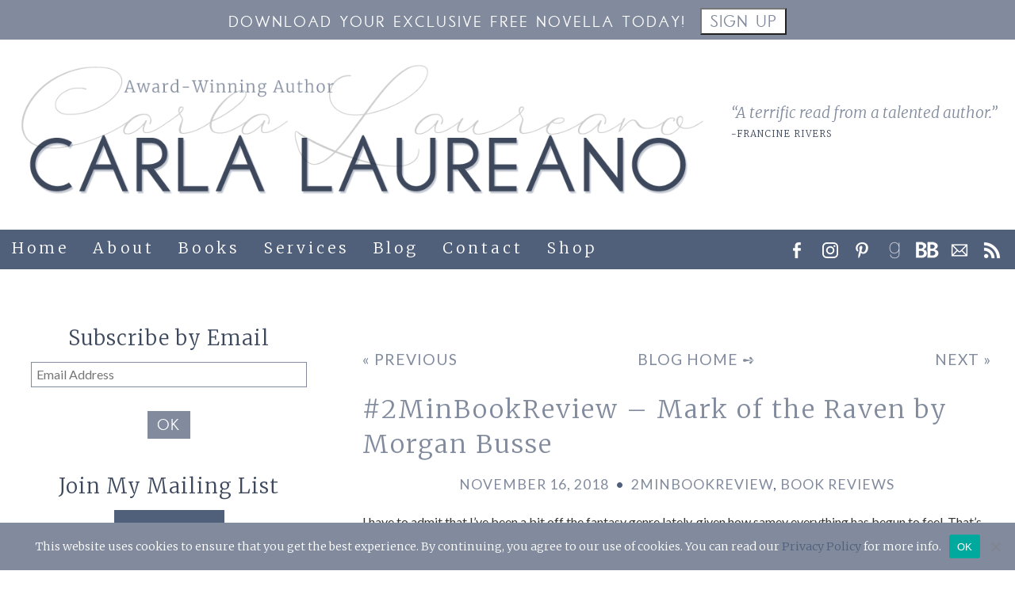

--- FILE ---
content_type: text/html; charset=UTF-8
request_url: https://www.carlalaureano.com/2minbookreview-mark-raven/
body_size: 24035
content:
<!doctype html>
<html lang="en-US" class="no-js">

	<head>

		<meta charset="UTF-8">
		<title>#2MinBookReview - Mark of the Raven by Morgan Busse - Carla Laureano</title>

		<meta http-equiv="X-UA-Compatible" content="IE=edge,chrome=1">
		<meta name="viewport" content="width=device-width, initial-scale=1.0">
		<meta name="p:domain_verify" content="db42ab978266f077ae8af0ea6b12c120"/>

		<meta name='robots' content='index, follow, max-image-preview:large, max-snippet:-1, max-video-preview:-1' />
	<style>img:is([sizes="auto" i], [sizes^="auto," i]) { contain-intrinsic-size: 3000px 1500px }</style>
	<script>window._wca = window._wca || [];</script>

	<!-- This site is optimized with the Yoast SEO plugin v26.8 - https://yoast.com/product/yoast-seo-wordpress/ -->
	<title>#2MinBookReview - Mark of the Raven by Morgan Busse - Carla Laureano</title>
	<link rel="canonical" href="https://www.carlalaureano.com/2minbookreview-mark-raven/" />
	<meta property="og:locale" content="en_US" />
	<meta property="og:type" content="article" />
	<meta property="og:title" content="#2MinBookReview - Mark of the Raven by Morgan Busse - Carla Laureano" />
	<meta property="og:description" content="I have to admit that I&#8217;ve been a bit off the fantasy genre lately, given how samey everything has begun to feel. That&#8217;s why I was delighted to discover that Morgan Busse&#8217;s new book Mark of the Raven delivers all the fantasy goodness you hope for with a few twists thrown in to make it new....Read More" />
	<meta property="og:url" content="https://www.carlalaureano.com/2minbookreview-mark-raven/" />
	<meta property="og:site_name" content="Carla Laureano" />
	<meta property="article:published_time" content="2018-11-16T20:04:02+00:00" />
	<meta property="article:modified_time" content="2018-11-16T20:05:18+00:00" />
	<meta property="og:image" content="https://www.carlalaureano.com/wp-content/uploads/2018/11/Mark-of-the-Raven-2MinBookReview-16x9-with-cover.jpg" />
	<meta property="og:image:width" content="1920" />
	<meta property="og:image:height" content="1080" />
	<meta property="og:image:type" content="image/jpeg" />
	<meta name="author" content="Carla" />
	<meta name="twitter:card" content="summary_large_image" />
	<meta name="twitter:creator" content="@CarlaLaureano" />
	<meta name="twitter:site" content="@CarlaLaureano" />
	<meta name="twitter:label1" content="Written by" />
	<meta name="twitter:data1" content="Carla" />
	<script type="application/ld+json" class="yoast-schema-graph">{"@context":"https://schema.org","@graph":[{"@type":["Article","SocialMediaPosting"],"@id":"https://www.carlalaureano.com/2minbookreview-mark-raven/#article","isPartOf":{"@id":"https://www.carlalaureano.com/2minbookreview-mark-raven/"},"author":{"name":"Carla","@id":"https://www.carlalaureano.com/#/schema/person/c27c93c499975cf6985bc041cae70f7b"},"headline":"#2MinBookReview &#8211; Mark of the Raven by Morgan Busse","datePublished":"2018-11-16T20:04:02+00:00","dateModified":"2018-11-16T20:05:18+00:00","mainEntityOfPage":{"@id":"https://www.carlalaureano.com/2minbookreview-mark-raven/"},"wordCount":82,"commentCount":0,"publisher":{"@id":"https://www.carlalaureano.com/#/schema/person/c27c93c499975cf6985bc041cae70f7b"},"image":{"@id":"https://www.carlalaureano.com/2minbookreview-mark-raven/#primaryimage"},"thumbnailUrl":"https://www.carlalaureano.com/wp-content/uploads/2018/11/Mark-of-the-Raven-2MinBookReview-16x9-with-cover.jpg","keywords":["fantasy","high fantasy","Mark of the Raven","Morgan Busse","Ravenwood Saga"],"articleSection":["2MinBookReview","Book Reviews"],"inLanguage":"en-US","potentialAction":[{"@type":"CommentAction","name":"Comment","target":["https://www.carlalaureano.com/2minbookreview-mark-raven/#respond"]}]},{"@type":"WebPage","@id":"https://www.carlalaureano.com/2minbookreview-mark-raven/","url":"https://www.carlalaureano.com/2minbookreview-mark-raven/","name":"#2MinBookReview - Mark of the Raven by Morgan Busse - Carla Laureano","isPartOf":{"@id":"https://www.carlalaureano.com/#website"},"primaryImageOfPage":{"@id":"https://www.carlalaureano.com/2minbookreview-mark-raven/#primaryimage"},"image":{"@id":"https://www.carlalaureano.com/2minbookreview-mark-raven/#primaryimage"},"thumbnailUrl":"https://www.carlalaureano.com/wp-content/uploads/2018/11/Mark-of-the-Raven-2MinBookReview-16x9-with-cover.jpg","datePublished":"2018-11-16T20:04:02+00:00","dateModified":"2018-11-16T20:05:18+00:00","breadcrumb":{"@id":"https://www.carlalaureano.com/2minbookreview-mark-raven/#breadcrumb"},"inLanguage":"en-US","potentialAction":[{"@type":"ReadAction","target":["https://www.carlalaureano.com/2minbookreview-mark-raven/"]}]},{"@type":"ImageObject","inLanguage":"en-US","@id":"https://www.carlalaureano.com/2minbookreview-mark-raven/#primaryimage","url":"https://www.carlalaureano.com/wp-content/uploads/2018/11/Mark-of-the-Raven-2MinBookReview-16x9-with-cover.jpg","contentUrl":"https://www.carlalaureano.com/wp-content/uploads/2018/11/Mark-of-the-Raven-2MinBookReview-16x9-with-cover.jpg","width":1920,"height":1080},{"@type":"BreadcrumbList","@id":"https://www.carlalaureano.com/2minbookreview-mark-raven/#breadcrumb","itemListElement":[{"@type":"ListItem","position":1,"name":"Home","item":"https://www.carlalaureano.com/"},{"@type":"ListItem","position":2,"name":"Blog","item":"https://www.carlalaureano.com/blog/"},{"@type":"ListItem","position":3,"name":"#2MinBookReview &#8211; Mark of the Raven by Morgan Busse"}]},{"@type":"WebSite","@id":"https://www.carlalaureano.com/#website","url":"https://www.carlalaureano.com/","name":"Carla Laureano","description":"Award-Winning Author","publisher":{"@id":"https://www.carlalaureano.com/#/schema/person/c27c93c499975cf6985bc041cae70f7b"},"potentialAction":[{"@type":"SearchAction","target":{"@type":"EntryPoint","urlTemplate":"https://www.carlalaureano.com/?s={search_term_string}"},"query-input":{"@type":"PropertyValueSpecification","valueRequired":true,"valueName":"search_term_string"}}],"inLanguage":"en-US"},{"@type":["Person","Organization"],"@id":"https://www.carlalaureano.com/#/schema/person/c27c93c499975cf6985bc041cae70f7b","name":"Carla","image":{"@type":"ImageObject","inLanguage":"en-US","@id":"https://www.carlalaureano.com/#/schema/person/image/","url":"https://www.carlalaureano.com/wp-content/uploads/2012/12/CarlaLaureano_HighRes-e1503253280210.jpg","contentUrl":"https://www.carlalaureano.com/wp-content/uploads/2012/12/CarlaLaureano_HighRes-e1503253280210.jpg","width":160,"height":240,"caption":"Carla"},"logo":{"@id":"https://www.carlalaureano.com/#/schema/person/image/"},"description":"Carla Laureano is the RITA Award-winning author of contemporary inspirational romance and Celtic fantasy (as C.E. Laureano). A graduate of Pepperdine University, she worked as a sales and marketing executive for nearly a decade before leaving corporate life behind to write fiction full-time. She currently lives in Denver with her husband and two sons, where she writes during the day and cooks things at night."}]}</script>
	<!-- / Yoast SEO plugin. -->


<link rel='dns-prefetch' href='//stats.wp.com' />
<link rel='dns-prefetch' href='//ajax.googleapis.com' />
<link rel='dns-prefetch' href='//fonts.googleapis.com' />
<link rel="alternate" type="application/rss+xml" title="Carla Laureano &raquo; Feed" href="https://www.carlalaureano.com/feed/" />
<link rel="alternate" type="application/rss+xml" title="Carla Laureano &raquo; Comments Feed" href="https://www.carlalaureano.com/comments/feed/" />
<script>(()=>{"use strict";const e=[400,500,600,700,800,900],t=e=>`wprm-min-${e}`,n=e=>`wprm-max-${e}`,s=new Set,o="ResizeObserver"in window,r=o?new ResizeObserver((e=>{for(const t of e)c(t.target)})):null,i=.5/(window.devicePixelRatio||1);function c(s){const o=s.getBoundingClientRect().width||0;for(let r=0;r<e.length;r++){const c=e[r],a=o<=c+i;o>c+i?s.classList.add(t(c)):s.classList.remove(t(c)),a?s.classList.add(n(c)):s.classList.remove(n(c))}}function a(e){s.has(e)||(s.add(e),r&&r.observe(e),c(e))}!function(e=document){e.querySelectorAll(".wprm-recipe").forEach(a)}();if(new MutationObserver((e=>{for(const t of e)for(const e of t.addedNodes)e instanceof Element&&(e.matches?.(".wprm-recipe")&&a(e),e.querySelectorAll?.(".wprm-recipe").forEach(a))})).observe(document.documentElement,{childList:!0,subtree:!0}),!o){let e=0;addEventListener("resize",(()=>{e&&cancelAnimationFrame(e),e=requestAnimationFrame((()=>s.forEach(c)))}),{passive:!0})}})();</script><script type="text/javascript">
/* <![CDATA[ */
window._wpemojiSettings = {"baseUrl":"https:\/\/s.w.org\/images\/core\/emoji\/15.0.3\/72x72\/","ext":".png","svgUrl":"https:\/\/s.w.org\/images\/core\/emoji\/15.0.3\/svg\/","svgExt":".svg","source":{"concatemoji":"https:\/\/www.carlalaureano.com\/wp-includes\/js\/wp-emoji-release.min.js?ver=6a88d4a2cff653b7d4c131831ccce6aa"}};
/*! This file is auto-generated */
!function(i,n){var o,s,e;function c(e){try{var t={supportTests:e,timestamp:(new Date).valueOf()};sessionStorage.setItem(o,JSON.stringify(t))}catch(e){}}function p(e,t,n){e.clearRect(0,0,e.canvas.width,e.canvas.height),e.fillText(t,0,0);var t=new Uint32Array(e.getImageData(0,0,e.canvas.width,e.canvas.height).data),r=(e.clearRect(0,0,e.canvas.width,e.canvas.height),e.fillText(n,0,0),new Uint32Array(e.getImageData(0,0,e.canvas.width,e.canvas.height).data));return t.every(function(e,t){return e===r[t]})}function u(e,t,n){switch(t){case"flag":return n(e,"\ud83c\udff3\ufe0f\u200d\u26a7\ufe0f","\ud83c\udff3\ufe0f\u200b\u26a7\ufe0f")?!1:!n(e,"\ud83c\uddfa\ud83c\uddf3","\ud83c\uddfa\u200b\ud83c\uddf3")&&!n(e,"\ud83c\udff4\udb40\udc67\udb40\udc62\udb40\udc65\udb40\udc6e\udb40\udc67\udb40\udc7f","\ud83c\udff4\u200b\udb40\udc67\u200b\udb40\udc62\u200b\udb40\udc65\u200b\udb40\udc6e\u200b\udb40\udc67\u200b\udb40\udc7f");case"emoji":return!n(e,"\ud83d\udc26\u200d\u2b1b","\ud83d\udc26\u200b\u2b1b")}return!1}function f(e,t,n){var r="undefined"!=typeof WorkerGlobalScope&&self instanceof WorkerGlobalScope?new OffscreenCanvas(300,150):i.createElement("canvas"),a=r.getContext("2d",{willReadFrequently:!0}),o=(a.textBaseline="top",a.font="600 32px Arial",{});return e.forEach(function(e){o[e]=t(a,e,n)}),o}function t(e){var t=i.createElement("script");t.src=e,t.defer=!0,i.head.appendChild(t)}"undefined"!=typeof Promise&&(o="wpEmojiSettingsSupports",s=["flag","emoji"],n.supports={everything:!0,everythingExceptFlag:!0},e=new Promise(function(e){i.addEventListener("DOMContentLoaded",e,{once:!0})}),new Promise(function(t){var n=function(){try{var e=JSON.parse(sessionStorage.getItem(o));if("object"==typeof e&&"number"==typeof e.timestamp&&(new Date).valueOf()<e.timestamp+604800&&"object"==typeof e.supportTests)return e.supportTests}catch(e){}return null}();if(!n){if("undefined"!=typeof Worker&&"undefined"!=typeof OffscreenCanvas&&"undefined"!=typeof URL&&URL.createObjectURL&&"undefined"!=typeof Blob)try{var e="postMessage("+f.toString()+"("+[JSON.stringify(s),u.toString(),p.toString()].join(",")+"));",r=new Blob([e],{type:"text/javascript"}),a=new Worker(URL.createObjectURL(r),{name:"wpTestEmojiSupports"});return void(a.onmessage=function(e){c(n=e.data),a.terminate(),t(n)})}catch(e){}c(n=f(s,u,p))}t(n)}).then(function(e){for(var t in e)n.supports[t]=e[t],n.supports.everything=n.supports.everything&&n.supports[t],"flag"!==t&&(n.supports.everythingExceptFlag=n.supports.everythingExceptFlag&&n.supports[t]);n.supports.everythingExceptFlag=n.supports.everythingExceptFlag&&!n.supports.flag,n.DOMReady=!1,n.readyCallback=function(){n.DOMReady=!0}}).then(function(){return e}).then(function(){var e;n.supports.everything||(n.readyCallback(),(e=n.source||{}).concatemoji?t(e.concatemoji):e.wpemoji&&e.twemoji&&(t(e.twemoji),t(e.wpemoji)))}))}((window,document),window._wpemojiSettings);
/* ]]> */
</script>
<link rel='stylesheet' id='plugin_name-admin-ui-css-css' href='https://ajax.googleapis.com/ajax/libs/jqueryui/1.13.3/themes/smoothness/jquery-ui.css?ver=4.7.8' media='' />
<link rel='stylesheet' id='tooltipster-css-css' href='https://www.carlalaureano.com/wp-content/plugins/arscode-ninja-popups/tooltipster/tooltipster.bundle.min.css?ver=6a88d4a2cff653b7d4c131831ccce6aa' media='all' />
<link rel='stylesheet' id='tooltipster-css-theme-css' href='https://www.carlalaureano.com/wp-content/plugins/arscode-ninja-popups/tooltipster/plugins/tooltipster/sideTip/themes/tooltipster-sideTip-light.min.css?ver=6a88d4a2cff653b7d4c131831ccce6aa' media='all' />
<link rel='stylesheet' id='material-design-css-css' href='https://www.carlalaureano.com/wp-content/plugins/arscode-ninja-popups/themes/jquery.material.form.css?ver=6a88d4a2cff653b7d4c131831ccce6aa' media='all' />
<link rel='stylesheet' id='jquery-intl-phone-input-css-css' href='https://www.carlalaureano.com/wp-content/plugins/arscode-ninja-popups/assets/vendor/intl-tel-input/css/intlTelInput.min.css?ver=6a88d4a2cff653b7d4c131831ccce6aa' media='all' />
<style id='wp-emoji-styles-inline-css' type='text/css'>

	img.wp-smiley, img.emoji {
		display: inline !important;
		border: none !important;
		box-shadow: none !important;
		height: 1em !important;
		width: 1em !important;
		margin: 0 0.07em !important;
		vertical-align: -0.1em !important;
		background: none !important;
		padding: 0 !important;
	}
</style>
<style id='pdfemb-pdf-embedder-viewer-style-inline-css' type='text/css'>
.wp-block-pdfemb-pdf-embedder-viewer{max-width:none}

</style>
<link rel='stylesheet' id='mediaelement-css' href='https://www.carlalaureano.com/wp-includes/js/mediaelement/mediaelementplayer-legacy.min.css?ver=4.2.17' media='all' />
<link rel='stylesheet' id='wp-mediaelement-css' href='https://www.carlalaureano.com/wp-includes/js/mediaelement/wp-mediaelement.min.css?ver=6a88d4a2cff653b7d4c131831ccce6aa' media='all' />
<style id='jetpack-sharing-buttons-style-inline-css' type='text/css'>
.jetpack-sharing-buttons__services-list{display:flex;flex-direction:row;flex-wrap:wrap;gap:0;list-style-type:none;margin:5px;padding:0}.jetpack-sharing-buttons__services-list.has-small-icon-size{font-size:12px}.jetpack-sharing-buttons__services-list.has-normal-icon-size{font-size:16px}.jetpack-sharing-buttons__services-list.has-large-icon-size{font-size:24px}.jetpack-sharing-buttons__services-list.has-huge-icon-size{font-size:36px}@media print{.jetpack-sharing-buttons__services-list{display:none!important}}.editor-styles-wrapper .wp-block-jetpack-sharing-buttons{gap:0;padding-inline-start:0}ul.jetpack-sharing-buttons__services-list.has-background{padding:1.25em 2.375em}
</style>
<link rel='stylesheet' id='wprm-public-css' href='https://www.carlalaureano.com/wp-content/plugins/wp-recipe-maker/dist/public-modern.css?ver=10.3.2' media='all' />
<style id='classic-theme-styles-inline-css' type='text/css'>
/*! This file is auto-generated */
.wp-block-button__link{color:#fff;background-color:#32373c;border-radius:9999px;box-shadow:none;text-decoration:none;padding:calc(.667em + 2px) calc(1.333em + 2px);font-size:1.125em}.wp-block-file__button{background:#32373c;color:#fff;text-decoration:none}
</style>
<style id='global-styles-inline-css' type='text/css'>
:root{--wp--preset--aspect-ratio--square: 1;--wp--preset--aspect-ratio--4-3: 4/3;--wp--preset--aspect-ratio--3-4: 3/4;--wp--preset--aspect-ratio--3-2: 3/2;--wp--preset--aspect-ratio--2-3: 2/3;--wp--preset--aspect-ratio--16-9: 16/9;--wp--preset--aspect-ratio--9-16: 9/16;--wp--preset--color--black: #000000;--wp--preset--color--cyan-bluish-gray: #abb8c3;--wp--preset--color--white: #ffffff;--wp--preset--color--pale-pink: #f78da7;--wp--preset--color--vivid-red: #cf2e2e;--wp--preset--color--luminous-vivid-orange: #ff6900;--wp--preset--color--luminous-vivid-amber: #fcb900;--wp--preset--color--light-green-cyan: #7bdcb5;--wp--preset--color--vivid-green-cyan: #00d084;--wp--preset--color--pale-cyan-blue: #8ed1fc;--wp--preset--color--vivid-cyan-blue: #0693e3;--wp--preset--color--vivid-purple: #9b51e0;--wp--preset--gradient--vivid-cyan-blue-to-vivid-purple: linear-gradient(135deg,rgba(6,147,227,1) 0%,rgb(155,81,224) 100%);--wp--preset--gradient--light-green-cyan-to-vivid-green-cyan: linear-gradient(135deg,rgb(122,220,180) 0%,rgb(0,208,130) 100%);--wp--preset--gradient--luminous-vivid-amber-to-luminous-vivid-orange: linear-gradient(135deg,rgba(252,185,0,1) 0%,rgba(255,105,0,1) 100%);--wp--preset--gradient--luminous-vivid-orange-to-vivid-red: linear-gradient(135deg,rgba(255,105,0,1) 0%,rgb(207,46,46) 100%);--wp--preset--gradient--very-light-gray-to-cyan-bluish-gray: linear-gradient(135deg,rgb(238,238,238) 0%,rgb(169,184,195) 100%);--wp--preset--gradient--cool-to-warm-spectrum: linear-gradient(135deg,rgb(74,234,220) 0%,rgb(151,120,209) 20%,rgb(207,42,186) 40%,rgb(238,44,130) 60%,rgb(251,105,98) 80%,rgb(254,248,76) 100%);--wp--preset--gradient--blush-light-purple: linear-gradient(135deg,rgb(255,206,236) 0%,rgb(152,150,240) 100%);--wp--preset--gradient--blush-bordeaux: linear-gradient(135deg,rgb(254,205,165) 0%,rgb(254,45,45) 50%,rgb(107,0,62) 100%);--wp--preset--gradient--luminous-dusk: linear-gradient(135deg,rgb(255,203,112) 0%,rgb(199,81,192) 50%,rgb(65,88,208) 100%);--wp--preset--gradient--pale-ocean: linear-gradient(135deg,rgb(255,245,203) 0%,rgb(182,227,212) 50%,rgb(51,167,181) 100%);--wp--preset--gradient--electric-grass: linear-gradient(135deg,rgb(202,248,128) 0%,rgb(113,206,126) 100%);--wp--preset--gradient--midnight: linear-gradient(135deg,rgb(2,3,129) 0%,rgb(40,116,252) 100%);--wp--preset--font-size--small: 13px;--wp--preset--font-size--medium: 20px;--wp--preset--font-size--large: 36px;--wp--preset--font-size--x-large: 42px;--wp--preset--font-family--inter: "Inter", sans-serif;--wp--preset--font-family--cardo: Cardo;--wp--preset--spacing--20: 0.44rem;--wp--preset--spacing--30: 0.67rem;--wp--preset--spacing--40: 1rem;--wp--preset--spacing--50: 1.5rem;--wp--preset--spacing--60: 2.25rem;--wp--preset--spacing--70: 3.38rem;--wp--preset--spacing--80: 5.06rem;--wp--preset--shadow--natural: 6px 6px 9px rgba(0, 0, 0, 0.2);--wp--preset--shadow--deep: 12px 12px 50px rgba(0, 0, 0, 0.4);--wp--preset--shadow--sharp: 6px 6px 0px rgba(0, 0, 0, 0.2);--wp--preset--shadow--outlined: 6px 6px 0px -3px rgba(255, 255, 255, 1), 6px 6px rgba(0, 0, 0, 1);--wp--preset--shadow--crisp: 6px 6px 0px rgba(0, 0, 0, 1);}:where(.is-layout-flex){gap: 0.5em;}:where(.is-layout-grid){gap: 0.5em;}body .is-layout-flex{display: flex;}.is-layout-flex{flex-wrap: wrap;align-items: center;}.is-layout-flex > :is(*, div){margin: 0;}body .is-layout-grid{display: grid;}.is-layout-grid > :is(*, div){margin: 0;}:where(.wp-block-columns.is-layout-flex){gap: 2em;}:where(.wp-block-columns.is-layout-grid){gap: 2em;}:where(.wp-block-post-template.is-layout-flex){gap: 1.25em;}:where(.wp-block-post-template.is-layout-grid){gap: 1.25em;}.has-black-color{color: var(--wp--preset--color--black) !important;}.has-cyan-bluish-gray-color{color: var(--wp--preset--color--cyan-bluish-gray) !important;}.has-white-color{color: var(--wp--preset--color--white) !important;}.has-pale-pink-color{color: var(--wp--preset--color--pale-pink) !important;}.has-vivid-red-color{color: var(--wp--preset--color--vivid-red) !important;}.has-luminous-vivid-orange-color{color: var(--wp--preset--color--luminous-vivid-orange) !important;}.has-luminous-vivid-amber-color{color: var(--wp--preset--color--luminous-vivid-amber) !important;}.has-light-green-cyan-color{color: var(--wp--preset--color--light-green-cyan) !important;}.has-vivid-green-cyan-color{color: var(--wp--preset--color--vivid-green-cyan) !important;}.has-pale-cyan-blue-color{color: var(--wp--preset--color--pale-cyan-blue) !important;}.has-vivid-cyan-blue-color{color: var(--wp--preset--color--vivid-cyan-blue) !important;}.has-vivid-purple-color{color: var(--wp--preset--color--vivid-purple) !important;}.has-black-background-color{background-color: var(--wp--preset--color--black) !important;}.has-cyan-bluish-gray-background-color{background-color: var(--wp--preset--color--cyan-bluish-gray) !important;}.has-white-background-color{background-color: var(--wp--preset--color--white) !important;}.has-pale-pink-background-color{background-color: var(--wp--preset--color--pale-pink) !important;}.has-vivid-red-background-color{background-color: var(--wp--preset--color--vivid-red) !important;}.has-luminous-vivid-orange-background-color{background-color: var(--wp--preset--color--luminous-vivid-orange) !important;}.has-luminous-vivid-amber-background-color{background-color: var(--wp--preset--color--luminous-vivid-amber) !important;}.has-light-green-cyan-background-color{background-color: var(--wp--preset--color--light-green-cyan) !important;}.has-vivid-green-cyan-background-color{background-color: var(--wp--preset--color--vivid-green-cyan) !important;}.has-pale-cyan-blue-background-color{background-color: var(--wp--preset--color--pale-cyan-blue) !important;}.has-vivid-cyan-blue-background-color{background-color: var(--wp--preset--color--vivid-cyan-blue) !important;}.has-vivid-purple-background-color{background-color: var(--wp--preset--color--vivid-purple) !important;}.has-black-border-color{border-color: var(--wp--preset--color--black) !important;}.has-cyan-bluish-gray-border-color{border-color: var(--wp--preset--color--cyan-bluish-gray) !important;}.has-white-border-color{border-color: var(--wp--preset--color--white) !important;}.has-pale-pink-border-color{border-color: var(--wp--preset--color--pale-pink) !important;}.has-vivid-red-border-color{border-color: var(--wp--preset--color--vivid-red) !important;}.has-luminous-vivid-orange-border-color{border-color: var(--wp--preset--color--luminous-vivid-orange) !important;}.has-luminous-vivid-amber-border-color{border-color: var(--wp--preset--color--luminous-vivid-amber) !important;}.has-light-green-cyan-border-color{border-color: var(--wp--preset--color--light-green-cyan) !important;}.has-vivid-green-cyan-border-color{border-color: var(--wp--preset--color--vivid-green-cyan) !important;}.has-pale-cyan-blue-border-color{border-color: var(--wp--preset--color--pale-cyan-blue) !important;}.has-vivid-cyan-blue-border-color{border-color: var(--wp--preset--color--vivid-cyan-blue) !important;}.has-vivid-purple-border-color{border-color: var(--wp--preset--color--vivid-purple) !important;}.has-vivid-cyan-blue-to-vivid-purple-gradient-background{background: var(--wp--preset--gradient--vivid-cyan-blue-to-vivid-purple) !important;}.has-light-green-cyan-to-vivid-green-cyan-gradient-background{background: var(--wp--preset--gradient--light-green-cyan-to-vivid-green-cyan) !important;}.has-luminous-vivid-amber-to-luminous-vivid-orange-gradient-background{background: var(--wp--preset--gradient--luminous-vivid-amber-to-luminous-vivid-orange) !important;}.has-luminous-vivid-orange-to-vivid-red-gradient-background{background: var(--wp--preset--gradient--luminous-vivid-orange-to-vivid-red) !important;}.has-very-light-gray-to-cyan-bluish-gray-gradient-background{background: var(--wp--preset--gradient--very-light-gray-to-cyan-bluish-gray) !important;}.has-cool-to-warm-spectrum-gradient-background{background: var(--wp--preset--gradient--cool-to-warm-spectrum) !important;}.has-blush-light-purple-gradient-background{background: var(--wp--preset--gradient--blush-light-purple) !important;}.has-blush-bordeaux-gradient-background{background: var(--wp--preset--gradient--blush-bordeaux) !important;}.has-luminous-dusk-gradient-background{background: var(--wp--preset--gradient--luminous-dusk) !important;}.has-pale-ocean-gradient-background{background: var(--wp--preset--gradient--pale-ocean) !important;}.has-electric-grass-gradient-background{background: var(--wp--preset--gradient--electric-grass) !important;}.has-midnight-gradient-background{background: var(--wp--preset--gradient--midnight) !important;}.has-small-font-size{font-size: var(--wp--preset--font-size--small) !important;}.has-medium-font-size{font-size: var(--wp--preset--font-size--medium) !important;}.has-large-font-size{font-size: var(--wp--preset--font-size--large) !important;}.has-x-large-font-size{font-size: var(--wp--preset--font-size--x-large) !important;}
:where(.wp-block-post-template.is-layout-flex){gap: 1.25em;}:where(.wp-block-post-template.is-layout-grid){gap: 1.25em;}
:where(.wp-block-columns.is-layout-flex){gap: 2em;}:where(.wp-block-columns.is-layout-grid){gap: 2em;}
:root :where(.wp-block-pullquote){font-size: 1.5em;line-height: 1.6;}
</style>
<link rel='stylesheet' id='cookie-notice-front-css' href='https://www.carlalaureano.com/wp-content/plugins/cookie-notice/css/front.min.css?ver=2.5.11' media='all' />
<link rel='stylesheet' id='supersideme-style-css' href='https://www.carlalaureano.com/wp-content/plugins/superside-me/includes/css/supersideme-style.css?ver=2.8.1' media='screen' />
<style id='supersideme-style-inline-css' type='text/css'>
@media only screen and (max-width:800px) {nav,#nav,.nav-primary,.nav-secondary,.supersideme .site-header .secondary-toggle,.menu-toggle,#topad,.nav ul.menu,.social a {display:none }.slide-nav-link,.ssme-search,.button.ssme-button.ssme-custom {display:block }}.sidr {width:260px }.sidr.left {left:-260px }.sidr.right {right:-260px }.slide-nav-link {background-color:#505f7a;left:0;color:#fff;position:relative;width:100% }.sidr {background-color:#505f7a;color:#fff }.sidr h3,.sidr h4,.sidr .widget,.sidr p {color:#fff }.slide-nav-link:focus,.sidr:focus,.sidr a:focus,.menu-close:focus,.sub-menu-toggle:focus {outline:#fff dotted 1px }.sidr a,.sidr a:focus,.sidr a:active,.sidr button,.sidr .sub-menu-toggle:before {color:#fff }.search-me {color:#505f7a }.sidr .sub-menu-toggle:before {content:none }
</style>
<style id='woocommerce-inline-inline-css' type='text/css'>
.woocommerce form .form-row .required { visibility: visible; }
</style>
<link rel='stylesheet' id='brands-styles-css' href='https://www.carlalaureano.com/wp-content/plugins/woocommerce/assets/css/brands.css?ver=9.6.3' media='all' />
<link rel='stylesheet' id='normalize-css' href='https://www.carlalaureano.com/wp-content/themes/simple20/css/normalize-min.css?ver=8.0.1' media='all' />
<link rel='stylesheet' id='swanky-css' href='https://www.carlalaureano.com/wp-content/themes/simple20/style.css?ver=1.0' media='all' />
<link rel='stylesheet' id='swanky-print-css' href='https://www.carlalaureano.com/wp-content/themes/simple20/css/print-min.css?ver=1.0' media='print' />
<link rel='stylesheet' id='swanky-google-fonts-css' href='https://fonts.googleapis.com/css2?family=Merriweather:ital,wght@0,300;1,300&#038;family=Lato:ital,wght@0,400;0,700;1,400&#038;display=swap' media='all' />
<link rel='stylesheet' id='jetpack-subscriptions-css' href='https://www.carlalaureano.com/wp-content/plugins/jetpack/_inc/build/subscriptions/subscriptions.min.css?ver=15.4' media='all' />
<script type="text/javascript" src="https://www.carlalaureano.com/wp-content/themes/simple20/js/jquery.min.js?ver=6a88d4a2cff653b7d4c131831ccce6aa" id="jquery-js"></script>
<script type="text/javascript" id="jquery-js-after">
/* <![CDATA[ */

					function optimocha_getCookie(name) {
						var v = document.cookie.match("(^|;) ?" + name + "=([^;]*)(;|$)");
						return v ? v[2] : null;
					}

					function optimocha_check_wc_cart_script() {
					var cart_src = "https://www.carlalaureano.com/wp-content/plugins/woocommerce/assets/js/frontend/cart-fragments.min.js";
					var script_id = "optimocha_loaded_wc_cart_fragments";

						if( document.getElementById(script_id) !== null ) {
							return false;
						}

						if( optimocha_getCookie("woocommerce_cart_hash") ) {
							var script = document.createElement("script");
							script.id = script_id;
							script.src = cart_src;
							script.async = true;
							document.head.appendChild(script);
						}
					}

					optimocha_check_wc_cart_script();
					document.addEventListener("click", function(){setTimeout(optimocha_check_wc_cart_script,1000);});
					
/* ]]> */
</script>
<script type="text/javascript" async='async' src="https://stats.wp.com/s-202604.js" id="woocommerce-analytics-js" defer="defer" data-wp-strategy="defer"></script>
<link rel="https://api.w.org/" href="https://www.carlalaureano.com/wp-json/" /><link rel="alternate" title="JSON" type="application/json" href="https://www.carlalaureano.com/wp-json/wp/v2/posts/8557" /><link rel='shortlink' href='https://www.carlalaureano.com/?p=8557' />
<link rel="alternate" title="oEmbed (JSON)" type="application/json+oembed" href="https://www.carlalaureano.com/wp-json/oembed/1.0/embed?url=https%3A%2F%2Fwww.carlalaureano.com%2F2minbookreview-mark-raven%2F" />
<link rel="alternate" title="oEmbed (XML)" type="text/xml+oembed" href="https://www.carlalaureano.com/wp-json/oembed/1.0/embed?url=https%3A%2F%2Fwww.carlalaureano.com%2F2minbookreview-mark-raven%2F&#038;format=xml" />
<style type="text/css">.wprm-glossary-term {color: #5A822B;text-decoration: underline;cursor: help;}</style>	<style>img#wpstats{display:none}</style>
			<noscript><style>.woocommerce-product-gallery{ opacity: 1 !important; }</style></noscript>
	<style class='wp-fonts-local' type='text/css'>
@font-face{font-family:Inter;font-style:normal;font-weight:300 900;font-display:fallback;src:url('https://www.carlalaureano.com/wp-content/plugins/woocommerce/assets/fonts/Inter-VariableFont_slnt,wght.woff2') format('woff2');font-stretch:normal;}
@font-face{font-family:Cardo;font-style:normal;font-weight:400;font-display:fallback;src:url('https://www.carlalaureano.com/wp-content/plugins/woocommerce/assets/fonts/cardo_normal_400.woff2') format('woff2');}
</style>
<link rel="icon" href="https://www.carlalaureano.com/wp-content/uploads/2020/11/cropped-favicon-32x32.png" sizes="32x32" />
<link rel="icon" href="https://www.carlalaureano.com/wp-content/uploads/2020/11/cropped-favicon-192x192.png" sizes="192x192" />
<link rel="apple-touch-icon" href="https://www.carlalaureano.com/wp-content/uploads/2020/11/cropped-favicon-180x180.png" />
<meta name="msapplication-TileImage" content="https://www.carlalaureano.com/wp-content/uploads/2020/11/cropped-favicon-270x270.png" />
		<link href="//cdn-images.mailchimp.com/embedcode/classic-071822.css" rel="stylesheet" type="text/css">

		<script src="https://www.carlalaureano.com/wp-content/themes/simple20/js/jquery.quovolver.js"></script>
		
		<script>
			$(document).ready(function() {
				$('div.quote').quovolver();
			});
		</script>
		
		<!-- Google tag (gtag.js) UA -->
		<script async src="https://www.googletagmanager.com/gtag/js?id=UA-102270399-1"></script>
		<script>
			window.dataLayer = window.dataLayer || [];
			function gtag(){dataLayer.push(arguments);}
			gtag('js', new Date());

			gtag('config', 'UA-102270399-1');
		</script>
		<!-- Google tag (gtag.js) GA4 -->
		<script async src="https://www.googletagmanager.com/gtag/js?id=G-QETW79Q8V7"></script>
		<script>
			window.dataLayer = window.dataLayer || [];
			function gtag(){dataLayer.push(arguments);}
			gtag('js', new Date());

			gtag('config', 'G-QETW79Q8V7');
		</script>
		
		<!-- Meta Pixel Code -->
		<script>
			!function(f,b,e,v,n,t,s)
			{if(f.fbq)return;n=f.fbq=function(){n.callMethod?
			n.callMethod.apply(n,arguments):n.queue.push(arguments)};
			if(!f._fbq)f._fbq=n;n.push=n;n.loaded=!0;n.version='2.0';
			n.queue=[];t=b.createElement(e);t.async=!0;
			t.src=v;s=b.getElementsByTagName(e)[0];
			s.parentNode.insertBefore(t,s)}(window, document,'script',
			'https://connect.facebook.net/en_US/fbevents.js');
			fbq('init', '606467908038331');
			fbq('track', 'PageView');
		</script>
		<noscript><img height="1" width="1" style="display:none"
		src="https://www.facebook.com/tr?id=606467908038331&ev=PageView&noscript=1"
		/></noscript>
		<!-- End Meta Pixel Code -->
		
	</head>


	<body data-ocssl='1' id="blog" class="post-template-default single single-post postid-8557 single-format-standard theme-simple20 cookies-not-set no-js woocommerce-demo-store woocommerce-no-js 2minbookreview-mark-raven">

		<a id="top"></a>
		<header id="header" role="banner">
				<div id="topad">

		<div class="wrapper">

			<label>Download your Exclusive Free Novella Today!</label>
			<button id="myBtn" class="sub-button">Sign Up</button>
			<div id="myModal" class="modal">
				<div class="modal-content">
					<span class="close">&times;</span>
					<p>&nbsp;</p>
							<p>Thank you for your interest in my books! As a thank-you for subscribing to my mailing list, I'd like to invite you to download a copy of my Haven Ridge prequel novella,  The Brick House Cafe.</p>

		<p>Check your email for a download link and feel free to contact me at carla [at] carlalaureano [dot] com if you don't receive it in the next few minutes!</p>

		<div id="mc_embed_signup">
			<form action="https://carlalaureano.us7.list-manage.com/subscribe/post?u=ba5db44a4b2558c79742c423f&amp;id=e2b3b83932&amp;f_id=005cd3e4f0" method="post" id="mc-embedded-subscribe-form" name="mc-embedded-subscribe-form" class="validate" target="_blank" novalidate>
				<div id="mc_embed_signup_scroll">

					<div class="indicates-required"><span class="asterisk">*</span> indicates required</div>
					<div class="mc-field-group">
						<label for="mce-EMAIL">Email Address  <span class="asterisk">*</span>
						</label>
						<input type="email" value="" name="EMAIL" class="required email" id="mce-EMAIL" required>
						<span id="mce-EMAIL-HELPERTEXT" class="helper_text"></span>
					</div>
					<div class="mc-field-group">
						<label for="mce-FNAME">First Name </label>
						<input type="text" value="" name="FNAME" class="" id="mce-FNAME">
						<span id="mce-FNAME-HELPERTEXT" class="helper_text"></span>
					</div>
					<div class="mc-field-group">
						<label for="mce-LNAME">Last Name </label>
						<input type="text" value="" name="LNAME" class="" id="mce-LNAME">
						<span id="mce-LNAME-HELPERTEXT" class="helper_text"></span>
					</div>
					<div class="mc-field-group input-group selectfield">
						<strong>Email Frequency </strong>
						<ul><li>
							<input type="radio" value="I want all the fun things!" name="FREQUENCY" id="mce-FREQUENCY-0">
							<label for="mce-FREQUENCY-0">I want all the fun things!</label>
							</li>
							<li>
								<input type="radio" value="Just send me the really important stuff." name="FREQUENCY" id="mce-FREQUENCY-1">
								<label for="mce-FREQUENCY-1">Just send me the really important stuff.</label>
							</li>
						</ul>
						<span id="mce-FREQUENCY-HELPERTEXT" class="helper_text"></span>
					</div>
					<div class="mc-field-group size1of2">
						<label for="mce-MMERGE8-month">Birthday </label>
						<div class="datefield">
							<span class="subfield monthfield">
								<input class="birthday " type="text" pattern="[0-9]*" value="" placeholder="MM" size="2" maxlength="2" name="MMERGE8[month]" id="mce-MMERGE8-month">
							</span> / 
							<span class="subfield dayfield">
								<input class="birthday " type="text" pattern="[0-9]*" value="" placeholder="DD" size="2" maxlength="2" name="MMERGE8[day]" id="mce-MMERGE8-day">
							</span> 
							<span class="small-meta nowrap">( mm / dd )</span>
						</div>
						<span id="mce-MMERGE8-HELPERTEXT" class="helper_text"></span>
					</div><div class="mc-field-group input-group selectfield">
					<strong>I'm interested in (check all that apply) </strong>
					<ul><li>
						<input type="checkbox" value="16" name="group[79495][16]" id="mce-group[79495]-79495-0">
						<label for="mce-group[79495]-79495-0">Contemporary romance</label>
						</li>
						<li>
							<input type="checkbox" value="32" name="group[79495][32]" id="mce-group[79495]-79495-1">
							<label for="mce-group[79495]-79495-1">Fantasy</label>
						</li>
					</ul>
					<span id="mce-group[79495]-HELPERTEXT" class="helper_text"></span>
					</div>
					<div class="mc-field-group input-group selectfield">
						<strong>Email Format </strong>
						<ul><li><input type="radio" value="html" name="EMAILTYPE" id="mce-EMAILTYPE-0"><label for="mce-EMAILTYPE-0">html</label></li>
							<li><input type="radio" value="text" name="EMAILTYPE" id="mce-EMAILTYPE-1"><label for="mce-EMAILTYPE-1">text</label></li>
						</ul>
					</div>
					<div id="mce-responses" class="clear">
						<div class="response" id="mce-error-response" style="display:none"></div>
						<div class="response" id="mce-success-response" style="display:none"></div>
					</div>    <!-- real people should not fill this in and expect good things - do not remove this or risk form bot signups-->
					<div style="position: absolute; left: -5000px;" aria-hidden="true"><input type="text" name="b_ba5db44a4b2558c79742c423f_e2b3b83932" tabindex="-1" value=""></div>
					<input type="submit" value="Subscribe" name="subscribe" id="mc-embedded-subscribe" class="button">
					<p>&nbsp;</p>
				</div>
			</form>
		</div>
		
		<script type='text/javascript' src='//s3.amazonaws.com/downloads.mailchimp.com/js/mc-validate.js'></script><script type='text/javascript'>(function($) {window.fnames = new Array(); window.ftypes = new Array();fnames[0]='EMAIL';ftypes[0]='email';fnames[1]='FNAME';ftypes[1]='text';fnames[3]='MNAME';ftypes[3]='text';fnames[2]='LNAME';ftypes[2]='text';fnames[8]='MMERGE8';ftypes[8]='birthday';fnames[4]='SIGNUP';ftypes[4]='text';fnames[5]='SOURCE';ftypes[5]='text';fnames[6]='BF_PAGE_ID';ftypes[6]='text';fnames[7]='BF_DL_LINK';ftypes[7]='text';fnames[9]='NEWRELEASE';ftypes[9]='text';fnames[10]='DEALS';ftypes[10]='text';fnames[11]='BONUS';ftypes[11]='text';fnames[12]='APPEARANCE';ftypes[12]='text';fnames[14]='WHEREFOUND';ftypes[14]='text';fnames[13]='BUYINGPREF';ftypes[13]='text';fnames[15]='FREQUENCY';ftypes[15]='radio'; }(jQuery));var $mcj = jQuery.noConflict(true);</script>
		<!--End mc_embed_signup-->				</div>
			</div>
			
		</div>

	</div>

	<div id="topbanner">

		<a href="https://www.carlalaureano.com/" title="Award-Winning Author Carla Laureano"><img src="https://www.carlalaureano.com/wp-content/themes/simple20/images/logo.png" alt="Award-Winning Author Carla Laureano" width="1047" height="231" id="logo" /></a>

			<div id="quote-container">

                <div class="quote">&ldquo;A terrific read from a talented author.&rdquo; 
		<cite>-Francine Rivers</cite></div>
		
                <div class="quote">&ldquo;...a delicious romance you’ll want to devour in one sitting.&rdquo; 
		<cite>-Irene Hannon</cite></div>

		<div class="quote">&ldquo;...guts and heart as well as the depth and heat necessary to satisfy any romance reader's palate.&rdquo; 
		<cite>-USA Today HEA Blog</cite></div>

		<div class="quote">&ldquo;...Solid characters, brilliant dialogue, believable conflict, a setting you can taste—and, always, breath-stealing love scenes.&rdquo; 
		<cite>-Candace Calvert</cite></div>

		<div class="quote">&ldquo;An absolute delight. &rdquo;
		<cite>-Katherine Reay</cite></div>

		<div class="quote">&ldquo;Sophisticated characters, delicious settings, and satisfying romance.&rdquo; 
		<cite>-Jen Turano</cite></div>

		<div class="quote">&ldquo;Kept me turning pages late into the night.&rdquo;
		<cite>-Beth Vogt</cite></div>

		<div class="quote">&ldquo;A delightfully romantic tale.&rdquo;
		<cite>-Katie Ganshert</cite></div>

		<div class="quote">&ldquo;Smart, funny, romantic, hopeful. &rdquo;
		<cite>-Candace Calvert</cite></div>		

		<div class="quote">&ldquo;Tugs and churns every emotion, right up until the lovely, hope-buoying end.&rdquo;<br />
		<cite>-USA Today HEA Blog</cite></div>

		<div class="quote">&ldquo;Deliciously romantic and filled with tension, wonderful characters, and vivid scenery.&rdquo;
		<cite>-Katherine Reay</cite></div>

		<div class="quote">&ldquo;Vividly written and deeply felt.&rdquo;
		<cite>-Hillary Manton Lodge</cite></div>

		<div class="quote">&ldquo;I have a new favorite author!&rdquo;
		<cite>-Reading Is My Superpower</cite></div>

		<div class="quote">&ldquo;Laureano's voice is deft, seamless, and wonderfully accomplished!&rdquo; 
		<cite>-Becky Wade</cite></div>

		<div class="quote">&ldquo;Laureano's characters have depth that makes you care for them long after you turn the last page.&rdquo;
		<cite>-Radiant Lit</cite></div>

		<div class="quote">&ldquo;An enthralling stirring story that will test the boundaries of contemporary romance.&rdquo;<br />
		<cite>-Novel Crossing</cite></div>

		<div class="quote">&ldquo;A triumph you won't want to miss!&rdquo;
		<cite>-Relz Reviewz</cite></div>

	</div>			
	</div>

	<div id="topnav">
			
		<nav class="nav" role="navigation">

			<ul id="menu-{menu slug}" class="menu"><li id="menu-item-7061" class="menu-item menu-item-type-custom menu-item-object-custom menu-item-home"><a href="https://www.carlalaureano.com/"><span>Home</span></a></li>
<li id="menu-item-7062" class="menu-item menu-item-type-post_type menu-item-object-page menu-item-has-children has-sub"><a href="https://www.carlalaureano.com/bio/"><span>About</span></a>
<ul>
	<li id="menu-item-7065" class="menu-item menu-item-type-post_type menu-item-object-page"><a href="https://www.carlalaureano.com/bio/"><span>Bio</span></a></li>
	<li id="menu-item-7064" class="menu-item menu-item-type-post_type menu-item-object-page"><a href="https://www.carlalaureano.com/speaking/"><span>Speaking</span></a></li>
	<li id="menu-item-13667" class="menu-item menu-item-type-post_type menu-item-object-page"><a href="https://www.carlalaureano.com/media-center/"><span>Media Center</span></a></li>
</ul>
</li>
<li id="menu-item-9664" class="menu-item menu-item-type-custom menu-item-object-custom menu-item-has-children has-sub"><a href="https://www.carlalaureano.com/books/"><span>Books</span></a>
<ul>
	<li id="menu-item-13391" class="menu-item menu-item-type-taxonomy menu-item-object-series"><a href="https://www.carlalaureano.com/series/haven-ridge/"><span>Haven Ridge</span></a></li>
	<li id="menu-item-7073" class="menu-item menu-item-type-taxonomy menu-item-object-series"><a href="https://www.carlalaureano.com/series/the-macdonald-family/"><span>MacDonald Family</span></a></li>
	<li id="menu-item-7489" class="menu-item menu-item-type-taxonomy menu-item-object-series"><a href="https://www.carlalaureano.com/series/supper-club/"><span>Supper Club</span></a></li>
	<li id="menu-item-9835" class="menu-item menu-item-type-taxonomy menu-item-object-series"><a href="https://www.carlalaureano.com/series/standalone/"><span>Standalone Romance</span></a></li>
	<li id="menu-item-8527" class="menu-item menu-item-type-taxonomy menu-item-object-series"><a href="https://www.carlalaureano.com/series/discovered-by-love/"><span>Discovered by Love Novellas</span></a></li>
	<li id="menu-item-9665" class="menu-item menu-item-type-taxonomy menu-item-object-series"><a href="https://www.carlalaureano.com/series/the-song-of-seare/"><span>The Song of Seare Trilogy</span></a></li>
</ul>
</li>
<li id="menu-item-10905" class="menu-item menu-item-type-post_type menu-item-object-page"><a href="https://www.carlalaureano.com/services/"><span>Services</span></a></li>
<li id="menu-item-7067" class="menu-item menu-item-type-post_type menu-item-object-page current_page_parent"><a href="https://www.carlalaureano.com/blog/"><span>Blog</span></a></li>
<li id="menu-item-7066" class="menu-item menu-item-type-post_type menu-item-object-page"><a href="https://www.carlalaureano.com/contact-me/"><span>Contact</span></a></li>
<li id="menu-item-9834" class="menu-item menu-item-type-post_type menu-item-object-page menu-item-has-children has-sub"><a href="https://www.carlalaureano.com/shop/"><span>Shop</span></a>
<ul>
	<li id="menu-item-15780" class="menu-item menu-item-type-post_type menu-item-object-page"><a href="https://www.carlalaureano.com/shop/"><span>All Items</span></a></li>
	<li id="menu-item-15779" class="menu-item menu-item-type-taxonomy menu-item-object-product_cat"><a href="https://www.carlalaureano.com/shop/product-category/sale/"><span>Sale Items</span></a></li>
</ul>
</li>
</ul>
			<div class="social" role="link">
				<a target="_blank" href="https://www.facebook.com/CarlaLaureanoAuthor" title="Facebook"><img src="https://www.carlalaureano.com/wp-content/themes/simple20/images/facebook.png" width="32" height="32" alt="Facebook" title="Follow Carla on Facebook" /></a>&nbsp;&nbsp;
				<a target="_blank" href="https://instagram.com/carlalaureanoauthor" title="Instagram"><img src="https://www.carlalaureano.com/wp-content/themes/simple20/images/instagram.png" width="32" height="32" alt="Instagram" title="Follow Carla on Instagram" /></a>&nbsp;&nbsp;
				<a target="_blank" href="https://www.pinterest.com/laureano_carla" title="Pinterest"><img src="https://www.carlalaureano.com/wp-content/themes/simple20/images/pinterest.png" width="32" height="32" alt="Pinterest" title="Follow Carla on Pinterest" /></a>&nbsp;&nbsp;
				<a target="_blank" href="https://www.goodreads.com/user/show/5044112-carla-laureano" title="Goodreads"><img src="https://www.carlalaureano.com/wp-content/themes/simple20/images/goodreads.png" width="32" height="32" alt="Goodreads" title="Follow Carla on Goodreads" /></a>&nbsp;&nbsp;
				<a target="_blank" href="https://www.bookbub.com/authors/carla-laureano" title="BookBub"><img src="https://www.carlalaureano.com/wp-content/themes/simple20/images/bookbub.png" width="32" height="32" alt="BookBub" title="Follow Carla on BookBub" /></a>&nbsp;&nbsp;
				<a target="_blank" href="https://www.carlalaureano.com/contact-me/" title="Contact"><img src="https://www.carlalaureano.com/wp-content/themes/simple20/images/email.png" width="32" height="32" alt="Email" title="Contact Carla" /></a>&nbsp;&nbsp;
				<a target="_blank" href="https://www.carlalaureano.com/feed/" title="RSS Feed"><img src="https://www.carlalaureano.com/wp-content/themes/simple20/images/rss.png" width="32" height="32" alt="RSS Feed" title="Subscribe via RSS" /></a>
			</div>
			
		</nav>

	</div>
			</header>

		<div id="container">
<main id="content" role="main">

	<div class="post-content">

	
		<nav class="post-navigation">
			<div class="alignleft"><a href="https://www.carlalaureano.com/bookish-gift-round-up/" rel="prev">&laquo; Previous</a></div>
			<div class="alignright"><a href="https://www.carlalaureano.com/2minwritingtip-pursue-inspiration/" rel="next">Next &raquo;</a></div>
			<a href="https://www.carlalaureano.com/blog/">Blog Home &#10170;</a>
		</nav>

		<article id="post-8557" class="post-8557 post type-post status-publish format-standard has-post-thumbnail hentry category-2minbookreview category-book-reviews tag-fantasy tag-high-fantasy tag-mark-of-the-raven tag-morgan-busse tag-ravenwood-saga">

			<header>
				<h1 class="sectionhead">#2MinBookReview &#8211; Mark of the Raven by Morgan Busse</h1>
				<p class="info"><time class="post-date">November 16, 2018</time> &nbsp;&bull;&nbsp; <a href="https://www.carlalaureano.com/category/book-reviews/2minbookreview/" rel="tag">2MinBookReview</a>, <a href="https://www.carlalaureano.com/category/book-reviews/" rel="tag">Book Reviews</a> </p>
			</header>

			<p>I have to admit that I&#8217;ve been a bit off the fantasy genre lately, given how samey everything has begun to feel. That&#8217;s why I was delighted to discover that Morgan Busse&#8217;s new book <em>Mark of the Raven</em> delivers all the fantasy goodness you hope for with a few twists thrown in to make it new. See what else I have to say below in this week&#8217;s #2MinBookReview.</p>
<p>&nbsp;</p>
<div align="center"><iframe src="https://www.youtube.com/embed/1cCYYHK3rAs" width="560" height="315" frameborder="0" allowfullscreen="allowfullscreen"></iframe></div>
			
			<br /><br /><p class="info">Tags: <a href="https://www.carlalaureano.com/tag/fantasy/" rel="tag">fantasy</a>, <a href="https://www.carlalaureano.com/tag/high-fantasy/" rel="tag">high fantasy</a>, <a href="https://www.carlalaureano.com/tag/mark-of-the-raven/" rel="tag">Mark of the Raven</a>, <a href="https://www.carlalaureano.com/tag/morgan-busse/" rel="tag">Morgan Busse</a>, <a href="https://www.carlalaureano.com/tag/ravenwood-saga/" rel="tag">Ravenwood Saga</a></p>
			<footer class="post-footer">
				<a href="#respond">Add a Comment</a>
			</footer>

			<div class="divider"></div>

			

			<!-- If comments are open, but there are no comments. -->
	


<a name="respond"></a>
	
		<div id="respond" class="comment-respond">
		<h3 id="reply-title" class="comment-reply-title">Add Your Thoughts <small><a rel="nofollow" id="cancel-comment-reply-link" href="/2minbookreview-mark-raven/#respond" style="display:none;">Cancel reply</a></small></h3><form action="https://www.carlalaureano.com/wp-comments-post.php" method="post" id="commentform" class="comment-form" novalidate><p class="comment-notes"><span id="email-notes">Your email address will not be published.</span> <span class="required-field-message">Required fields are marked <span class="required">*</span></span></p><div class="comment-form-wprm-rating" style="display: none">
	<label for="wprm-comment-rating-3190827181">Recipe Rating</label>	<span class="wprm-rating-stars">
		<fieldset class="wprm-comment-ratings-container" data-original-rating="0" data-current-rating="0">
			<legend>Recipe Rating</legend>
			<input aria-label="Don&#039;t rate this recipe" name="wprm-comment-rating" value="0" type="radio" onclick="WPRecipeMaker.rating.onClick(this)" style="margin-left: -21px !important; width: 24px !important; height: 24px !important;" checked="checked"><span aria-hidden="true" style="width: 120px !important; height: 24px !important;"><svg xmlns="https://www.w3.org/2000/svg" xmlns:xlink="http://www.w3.org/1999/xlink" x="0px" y="0px" width="106.66666666667px" height="16px" viewBox="0 0 160 32">
  <defs>
	<path class="wprm-star-empty" id="wprm-star-0" fill="none" stroke="#343434" stroke-width="2" stroke-linejoin="round" d="M11.99,1.94c-.35,0-.67.19-.83.51l-2.56,5.2c-.11.24-.34.4-.61.43l-5.75.83c-.35.05-.64.3-.74.64-.11.34,0,.7.22.94l4.16,4.05c.19.19.27.45.22.7l-.98,5.72c-.06.35.1.7.37.9.29.21.66.24.98.08l5.14-2.71h0c.24-.13.51-.13.75,0l5.14,2.71c.32.16.69.13.98-.08.29-.21.43-.56.37-.9l-.98-5.72h0c-.05-.26.05-.53.22-.7l4.16-4.05h0c.26-.24.34-.61.22-.94s-.4-.58-.74-.64l-5.75-.83c-.26-.03-.48-.21-.61-.43l-2.56-5.2c-.16-.32-.48-.53-.83-.51,0,0-.02,0-.02,0Z"/>
  </defs>
	<use xlink:href="#wprm-star-0" x="4" y="4" />
	<use xlink:href="#wprm-star-0" x="36" y="4" />
	<use xlink:href="#wprm-star-0" x="68" y="4" />
	<use xlink:href="#wprm-star-0" x="100" y="4" />
	<use xlink:href="#wprm-star-0" x="132" y="4" />
</svg></span><br><input aria-label="Rate this recipe 1 out of 5 stars" name="wprm-comment-rating" value="1" type="radio" onclick="WPRecipeMaker.rating.onClick(this)" style="width: 24px !important; height: 24px !important;"><span aria-hidden="true" style="width: 120px !important; height: 24px !important;"><svg xmlns="https://www.w3.org/2000/svg" xmlns:xlink="http://www.w3.org/1999/xlink" x="0px" y="0px" width="106.66666666667px" height="16px" viewBox="0 0 160 32">
  <defs>
	<path class="wprm-star-empty" id="wprm-star-empty-1" fill="none" stroke="#343434" stroke-width="2" stroke-linejoin="round" d="M11.99,1.94c-.35,0-.67.19-.83.51l-2.56,5.2c-.11.24-.34.4-.61.43l-5.75.83c-.35.05-.64.3-.74.64-.11.34,0,.7.22.94l4.16,4.05c.19.19.27.45.22.7l-.98,5.72c-.06.35.1.7.37.9.29.21.66.24.98.08l5.14-2.71h0c.24-.13.51-.13.75,0l5.14,2.71c.32.16.69.13.98-.08.29-.21.43-.56.37-.9l-.98-5.72h0c-.05-.26.05-.53.22-.7l4.16-4.05h0c.26-.24.34-.61.22-.94s-.4-.58-.74-.64l-5.75-.83c-.26-.03-.48-.21-.61-.43l-2.56-5.2c-.16-.32-.48-.53-.83-.51,0,0-.02,0-.02,0Z"/>
	<path class="wprm-star-full" id="wprm-star-full-1" fill="#343434" stroke="#343434" stroke-width="2" stroke-linejoin="round" d="M11.99,1.94c-.35,0-.67.19-.83.51l-2.56,5.2c-.11.24-.34.4-.61.43l-5.75.83c-.35.05-.64.3-.74.64-.11.34,0,.7.22.94l4.16,4.05c.19.19.27.45.22.7l-.98,5.72c-.06.35.1.7.37.9.29.21.66.24.98.08l5.14-2.71h0c.24-.13.51-.13.75,0l5.14,2.71c.32.16.69.13.98-.08.29-.21.43-.56.37-.9l-.98-5.72h0c-.05-.26.05-.53.22-.7l4.16-4.05h0c.26-.24.34-.61.22-.94s-.4-.58-.74-.64l-5.75-.83c-.26-.03-.48-.21-.61-.43l-2.56-5.2c-.16-.32-.48-.53-.83-.51,0,0-.02,0-.02,0Z"/>
  </defs>
	<use xlink:href="#wprm-star-full-1" x="4" y="4" />
	<use xlink:href="#wprm-star-empty-1" x="36" y="4" />
	<use xlink:href="#wprm-star-empty-1" x="68" y="4" />
	<use xlink:href="#wprm-star-empty-1" x="100" y="4" />
	<use xlink:href="#wprm-star-empty-1" x="132" y="4" />
</svg></span><br><input aria-label="Rate this recipe 2 out of 5 stars" name="wprm-comment-rating" value="2" type="radio" onclick="WPRecipeMaker.rating.onClick(this)" style="width: 24px !important; height: 24px !important;"><span aria-hidden="true" style="width: 120px !important; height: 24px !important;"><svg xmlns="https://www.w3.org/2000/svg" xmlns:xlink="http://www.w3.org/1999/xlink" x="0px" y="0px" width="106.66666666667px" height="16px" viewBox="0 0 160 32">
  <defs>
	<path class="wprm-star-empty" id="wprm-star-empty-2" fill="none" stroke="#343434" stroke-width="2" stroke-linejoin="round" d="M11.99,1.94c-.35,0-.67.19-.83.51l-2.56,5.2c-.11.24-.34.4-.61.43l-5.75.83c-.35.05-.64.3-.74.64-.11.34,0,.7.22.94l4.16,4.05c.19.19.27.45.22.7l-.98,5.72c-.06.35.1.7.37.9.29.21.66.24.98.08l5.14-2.71h0c.24-.13.51-.13.75,0l5.14,2.71c.32.16.69.13.98-.08.29-.21.43-.56.37-.9l-.98-5.72h0c-.05-.26.05-.53.22-.7l4.16-4.05h0c.26-.24.34-.61.22-.94s-.4-.58-.74-.64l-5.75-.83c-.26-.03-.48-.21-.61-.43l-2.56-5.2c-.16-.32-.48-.53-.83-.51,0,0-.02,0-.02,0Z"/>
	<path class="wprm-star-full" id="wprm-star-full-2" fill="#343434" stroke="#343434" stroke-width="2" stroke-linejoin="round" d="M11.99,1.94c-.35,0-.67.19-.83.51l-2.56,5.2c-.11.24-.34.4-.61.43l-5.75.83c-.35.05-.64.3-.74.64-.11.34,0,.7.22.94l4.16,4.05c.19.19.27.45.22.7l-.98,5.72c-.06.35.1.7.37.9.29.21.66.24.98.08l5.14-2.71h0c.24-.13.51-.13.75,0l5.14,2.71c.32.16.69.13.98-.08.29-.21.43-.56.37-.9l-.98-5.72h0c-.05-.26.05-.53.22-.7l4.16-4.05h0c.26-.24.34-.61.22-.94s-.4-.58-.74-.64l-5.75-.83c-.26-.03-.48-.21-.61-.43l-2.56-5.2c-.16-.32-.48-.53-.83-.51,0,0-.02,0-.02,0Z"/>
  </defs>
	<use xlink:href="#wprm-star-full-2" x="4" y="4" />
	<use xlink:href="#wprm-star-full-2" x="36" y="4" />
	<use xlink:href="#wprm-star-empty-2" x="68" y="4" />
	<use xlink:href="#wprm-star-empty-2" x="100" y="4" />
	<use xlink:href="#wprm-star-empty-2" x="132" y="4" />
</svg></span><br><input aria-label="Rate this recipe 3 out of 5 stars" name="wprm-comment-rating" value="3" type="radio" onclick="WPRecipeMaker.rating.onClick(this)" style="width: 24px !important; height: 24px !important;"><span aria-hidden="true" style="width: 120px !important; height: 24px !important;"><svg xmlns="https://www.w3.org/2000/svg" xmlns:xlink="http://www.w3.org/1999/xlink" x="0px" y="0px" width="106.66666666667px" height="16px" viewBox="0 0 160 32">
  <defs>
	<path class="wprm-star-empty" id="wprm-star-empty-3" fill="none" stroke="#343434" stroke-width="2" stroke-linejoin="round" d="M11.99,1.94c-.35,0-.67.19-.83.51l-2.56,5.2c-.11.24-.34.4-.61.43l-5.75.83c-.35.05-.64.3-.74.64-.11.34,0,.7.22.94l4.16,4.05c.19.19.27.45.22.7l-.98,5.72c-.06.35.1.7.37.9.29.21.66.24.98.08l5.14-2.71h0c.24-.13.51-.13.75,0l5.14,2.71c.32.16.69.13.98-.08.29-.21.43-.56.37-.9l-.98-5.72h0c-.05-.26.05-.53.22-.7l4.16-4.05h0c.26-.24.34-.61.22-.94s-.4-.58-.74-.64l-5.75-.83c-.26-.03-.48-.21-.61-.43l-2.56-5.2c-.16-.32-.48-.53-.83-.51,0,0-.02,0-.02,0Z"/>
	<path class="wprm-star-full" id="wprm-star-full-3" fill="#343434" stroke="#343434" stroke-width="2" stroke-linejoin="round" d="M11.99,1.94c-.35,0-.67.19-.83.51l-2.56,5.2c-.11.24-.34.4-.61.43l-5.75.83c-.35.05-.64.3-.74.64-.11.34,0,.7.22.94l4.16,4.05c.19.19.27.45.22.7l-.98,5.72c-.06.35.1.7.37.9.29.21.66.24.98.08l5.14-2.71h0c.24-.13.51-.13.75,0l5.14,2.71c.32.16.69.13.98-.08.29-.21.43-.56.37-.9l-.98-5.72h0c-.05-.26.05-.53.22-.7l4.16-4.05h0c.26-.24.34-.61.22-.94s-.4-.58-.74-.64l-5.75-.83c-.26-.03-.48-.21-.61-.43l-2.56-5.2c-.16-.32-.48-.53-.83-.51,0,0-.02,0-.02,0Z"/>
  </defs>
	<use xlink:href="#wprm-star-full-3" x="4" y="4" />
	<use xlink:href="#wprm-star-full-3" x="36" y="4" />
	<use xlink:href="#wprm-star-full-3" x="68" y="4" />
	<use xlink:href="#wprm-star-empty-3" x="100" y="4" />
	<use xlink:href="#wprm-star-empty-3" x="132" y="4" />
</svg></span><br><input aria-label="Rate this recipe 4 out of 5 stars" name="wprm-comment-rating" value="4" type="radio" onclick="WPRecipeMaker.rating.onClick(this)" style="width: 24px !important; height: 24px !important;"><span aria-hidden="true" style="width: 120px !important; height: 24px !important;"><svg xmlns="https://www.w3.org/2000/svg" xmlns:xlink="http://www.w3.org/1999/xlink" x="0px" y="0px" width="106.66666666667px" height="16px" viewBox="0 0 160 32">
  <defs>
	<path class="wprm-star-empty" id="wprm-star-empty-4" fill="none" stroke="#343434" stroke-width="2" stroke-linejoin="round" d="M11.99,1.94c-.35,0-.67.19-.83.51l-2.56,5.2c-.11.24-.34.4-.61.43l-5.75.83c-.35.05-.64.3-.74.64-.11.34,0,.7.22.94l4.16,4.05c.19.19.27.45.22.7l-.98,5.72c-.06.35.1.7.37.9.29.21.66.24.98.08l5.14-2.71h0c.24-.13.51-.13.75,0l5.14,2.71c.32.16.69.13.98-.08.29-.21.43-.56.37-.9l-.98-5.72h0c-.05-.26.05-.53.22-.7l4.16-4.05h0c.26-.24.34-.61.22-.94s-.4-.58-.74-.64l-5.75-.83c-.26-.03-.48-.21-.61-.43l-2.56-5.2c-.16-.32-.48-.53-.83-.51,0,0-.02,0-.02,0Z"/>
	<path class="wprm-star-full" id="wprm-star-full-4" fill="#343434" stroke="#343434" stroke-width="2" stroke-linejoin="round" d="M11.99,1.94c-.35,0-.67.19-.83.51l-2.56,5.2c-.11.24-.34.4-.61.43l-5.75.83c-.35.05-.64.3-.74.64-.11.34,0,.7.22.94l4.16,4.05c.19.19.27.45.22.7l-.98,5.72c-.06.35.1.7.37.9.29.21.66.24.98.08l5.14-2.71h0c.24-.13.51-.13.75,0l5.14,2.71c.32.16.69.13.98-.08.29-.21.43-.56.37-.9l-.98-5.72h0c-.05-.26.05-.53.22-.7l4.16-4.05h0c.26-.24.34-.61.22-.94s-.4-.58-.74-.64l-5.75-.83c-.26-.03-.48-.21-.61-.43l-2.56-5.2c-.16-.32-.48-.53-.83-.51,0,0-.02,0-.02,0Z"/>
  </defs>
	<use xlink:href="#wprm-star-full-4" x="4" y="4" />
	<use xlink:href="#wprm-star-full-4" x="36" y="4" />
	<use xlink:href="#wprm-star-full-4" x="68" y="4" />
	<use xlink:href="#wprm-star-full-4" x="100" y="4" />
	<use xlink:href="#wprm-star-empty-4" x="132" y="4" />
</svg></span><br><input aria-label="Rate this recipe 5 out of 5 stars" name="wprm-comment-rating" value="5" type="radio" onclick="WPRecipeMaker.rating.onClick(this)" id="wprm-comment-rating-3190827181" style="width: 24px !important; height: 24px !important;"><span aria-hidden="true" style="width: 120px !important; height: 24px !important;"><svg xmlns="https://www.w3.org/2000/svg" xmlns:xlink="http://www.w3.org/1999/xlink" x="0px" y="0px" width="106.66666666667px" height="16px" viewBox="0 0 160 32">
  <defs>
	<path class="wprm-star-full" id="wprm-star-5" fill="#343434" stroke="#343434" stroke-width="2" stroke-linejoin="round" d="M11.99,1.94c-.35,0-.67.19-.83.51l-2.56,5.2c-.11.24-.34.4-.61.43l-5.75.83c-.35.05-.64.3-.74.64-.11.34,0,.7.22.94l4.16,4.05c.19.19.27.45.22.7l-.98,5.72c-.06.35.1.7.37.9.29.21.66.24.98.08l5.14-2.71h0c.24-.13.51-.13.75,0l5.14,2.71c.32.16.69.13.98-.08.29-.21.43-.56.37-.9l-.98-5.72h0c-.05-.26.05-.53.22-.7l4.16-4.05h0c.26-.24.34-.61.22-.94s-.4-.58-.74-.64l-5.75-.83c-.26-.03-.48-.21-.61-.43l-2.56-5.2c-.16-.32-.48-.53-.83-.51,0,0-.02,0-.02,0Z"/>
  </defs>
	<use xlink:href="#wprm-star-5" x="4" y="4" />
	<use xlink:href="#wprm-star-5" x="36" y="4" />
	<use xlink:href="#wprm-star-5" x="68" y="4" />
	<use xlink:href="#wprm-star-5" x="100" y="4" />
	<use xlink:href="#wprm-star-5" x="132" y="4" />
</svg></span>		</fieldset>
	</span>
</div>
<p class="comment-form-comment"><label for="comment">Comment <span class="required">*</span></label> <textarea id="comment" name="comment" cols="45" rows="8" maxlength="65525" required></textarea></p><p class="comment-form-author"><label for="author">Name <span class="required">*</span></label> <input id="author" name="author" type="text" value="" size="30" maxlength="245" autocomplete="name" required /></p>
<p class="comment-form-email"><label for="email">Email <span class="required">*</span></label> <input id="email" name="email" type="email" value="" size="30" maxlength="100" aria-describedby="email-notes" autocomplete="email" required /></p>
<p class="comment-form-url"><label for="url">Website</label> <input id="url" name="url" type="url" value="" size="30" maxlength="200" autocomplete="url" /></p>
<p class="comment-form-cookies-consent"><input id="wp-comment-cookies-consent" name="wp-comment-cookies-consent" type="checkbox" value="yes" /> <label for="wp-comment-cookies-consent">Save my name, email, and website in this browser for the next time I comment.</label></p>
<p class="comment-subscription-form"><input type="checkbox" name="subscribe_comments" id="subscribe_comments" value="subscribe" style="width: auto; -moz-appearance: checkbox; -webkit-appearance: checkbox;" /> <label class="subscribe-label" id="subscribe-label" for="subscribe_comments">Notify me of follow-up comments by email.</label></p><p class="comment-subscription-form"><input type="checkbox" name="subscribe_blog" id="subscribe_blog" value="subscribe" style="width: auto; -moz-appearance: checkbox; -webkit-appearance: checkbox;" /> <label class="subscribe-label" id="subscribe-blog-label" for="subscribe_blog">Notify me of new posts by email.</label></p><p class="form-submit"><input name="submit" type="submit" id="submit" class="submit" value="Submit Comment" /> <input type='hidden' name='comment_post_ID' value='8557' id='comment_post_ID' />
<input type='hidden' name='comment_parent' id='comment_parent' value='0' />
</p><p style="display: none;"><input type="hidden" id="akismet_comment_nonce" name="akismet_comment_nonce" value="8d5aa9d211" /></p><p style="display: none !important;" class="akismet-fields-container" data-prefix="ak_"><label>&#916;<textarea name="ak_hp_textarea" cols="45" rows="8" maxlength="100"></textarea></label><input type="hidden" id="ak_js_1" name="ak_js" value="145"/><script>document.getElementById( "ak_js_1" ).setAttribute( "value", ( new Date() ).getTime() );</script></p></form>	</div><!-- #respond -->
	<p class="akismet_comment_form_privacy_notice">This site uses Akismet to reduce spam. <a href="https://akismet.com/privacy/" target="_blank" rel="nofollow noopener">Learn how your comment data is processed.</a></p> 

</section>


		</article>

	
		<nav class="post-navigation">
			<div class="alignleft"><a href="https://www.carlalaureano.com/bookish-gift-round-up/" rel="prev">&laquo; Previous</a></div>
			<div class="alignright"><a href="https://www.carlalaureano.com/2minwritingtip-pursue-inspiration/" rel="next">Next &raquo;</a></div>
		</nav>

	
	</div>

</main>

	<aside id="side" role="complementary">

	<div id="blog_subscription-2" class="side-widget"><h2 class="sectionhead">Subscribe by Email</h2>
			<div class="wp-block-jetpack-subscriptions__container">
			<form action="#" method="post" accept-charset="utf-8" id="subscribe-blog-blog_subscription-2"
				data-blog="50515248"
				data-post_access_level="everybody" >
									<p id="subscribe-email">
						<label id="jetpack-subscribe-label"
							class="screen-reader-text"
							for="subscribe-field-blog_subscription-2">
							Email Address						</label>
						<input type="email" name="email" autocomplete="email" required="required"
																					value=""
							id="subscribe-field-blog_subscription-2"
							placeholder="Email Address"
						/>
					</p>

					<p id="subscribe-submit"
											>
						<input type="hidden" name="action" value="subscribe"/>
						<input type="hidden" name="source" value="https://www.carlalaureano.com/2minbookreview-mark-raven/"/>
						<input type="hidden" name="sub-type" value="widget"/>
						<input type="hidden" name="redirect_fragment" value="subscribe-blog-blog_subscription-2"/>
						<input type="hidden" id="_wpnonce" name="_wpnonce" value="73ce6e6706" /><input type="hidden" name="_wp_http_referer" value="/2minbookreview-mark-raven/" />						<button type="submit"
															class="wp-block-button__link"
																					name="jetpack_subscriptions_widget"
						>
							OK						</button>
					</p>
							</form>
						</div>
			
</div>
		<h2 class="sectionhead">Join My Mailing List</h2>

		<a class="button" href="#" onclick="awf_Form_.showForm(); return false;">Subscribe</a><br /><br /><br />

		<h2 class="sectionhead">Now Available</h2>

			<ul class="book">
							<li>
				<a href="https://www.carlalaureano.com/books/the-larkspur-house/" title="Read more about The Larkspur House"><img src="https://www.carlalaureano.com/wp-content/uploads/2023/09/TLH_3D-270x351.png" class="cover wp-post-image" alt="" decoding="async" loading="lazy" srcset="https://www.carlalaureano.com/wp-content/uploads/2023/09/TLH_3D-270x351.png 270w, https://www.carlalaureano.com/wp-content/uploads/2023/09/TLH_3D-200x260.png 200w, https://www.carlalaureano.com/wp-content/uploads/2023/09/TLH_3D-330x429.png 330w, https://www.carlalaureano.com/wp-content/uploads/2023/09/TLH_3D-125x163.png 125w" sizes="auto, (max-width: 270px) 100vw, 270px" /></a>

				<h2 class="booktitle">The Larkspur House</h2>
				<p class="info">
											August 5, 2024<br />
																			</p>
				</li>
						</ul><br />

	<div id="search-2" class="side-widget"><h2 class="sectionhead">Search</h2><form id="searchform" method="get" action="https://www.carlalaureano.com" role="search">
	<input class="search-input" type="search" name="s" id="s" placeholder="Type and hit enter.">
	<button id="searchsubmit" type="submit" role="button">Search</button>
</form>
</div><div id="categories-5" class="side-widget"><h2 class="sectionhead">Browse Categories</h2><form action="https://www.carlalaureano.com" method="get"><label class="screen-reader-text" for="cat">Browse Categories</label><select  name='cat' id='cat' class='postform'>
	<option value='-1'>Select Category</option>
	<option class="level-0" value="1065">Author Spotlight</option>
	<option class="level-0" value="267">Best of the Web</option>
	<option class="level-0" value="95">Book Reviews</option>
	<option class="level-1" value="749">&nbsp;&nbsp;&nbsp;2MinBookReview</option>
	<option class="level-1" value="1003">&nbsp;&nbsp;&nbsp;Carla Recommends</option>
	<option class="level-0" value="805">Brunch at Bittersweet Cafe</option>
	<option class="level-0" value="1071">Fantasy</option>
	<option class="level-0" value="670">Favorite Things</option>
	<option class="level-0" value="87">Fictional Friday</option>
	<option class="level-0" value="684">Food</option>
	<option class="level-0" value="1030">Friday Five</option>
	<option class="level-0" value="184">Giveaway</option>
	<option class="level-0" value="150">Guest Bloggers</option>
	<option class="level-0" value="1235">Haven Ridge</option>
	<option class="level-1" value="1240">&nbsp;&nbsp;&nbsp;The Beacon Street Bookshop</option>
	<option class="level-1" value="1237">&nbsp;&nbsp;&nbsp;The Brick House Cafe</option>
	<option class="level-1" value="1236">&nbsp;&nbsp;&nbsp;The Broken Hearts Bakery</option>
	<option class="level-0" value="63">Inspiration</option>
	<option class="level-0" value="26">Interviews</option>
	<option class="level-1" value="35">&nbsp;&nbsp;&nbsp;Author Interviews</option>
	<option class="level-1" value="27">&nbsp;&nbsp;&nbsp;Editor Interviews</option>
	<option class="level-0" value="5">Marketing</option>
	<option class="level-1" value="8">&nbsp;&nbsp;&nbsp;Branding</option>
	<option class="level-1" value="6">&nbsp;&nbsp;&nbsp;Marketing Plan</option>
	<option class="level-0" value="78">Marketing Mondays</option>
	<option class="level-0" value="629">Modern Living</option>
	<option class="level-0" value="53">News</option>
	<option class="level-0" value="904">Reading Challenge</option>
	<option class="level-0" value="654">Recipes</option>
	<option class="level-0" value="140">Romance</option>
	<option class="level-1" value="611">&nbsp;&nbsp;&nbsp;Discovered by Love</option>
	<option class="level-1" value="142">&nbsp;&nbsp;&nbsp;Five Days in Skye</option>
	<option class="level-1" value="612">&nbsp;&nbsp;&nbsp;Jilted</option>
	<option class="level-1" value="560">&nbsp;&nbsp;&nbsp;London Tides</option>
	<option class="level-1" value="663">&nbsp;&nbsp;&nbsp;Saturday Night Supper Club</option>
	<option class="level-2" value="731">&nbsp;&nbsp;&nbsp;&nbsp;&nbsp;&nbsp;Inside the Supper Club</option>
	<option class="level-1" value="861">&nbsp;&nbsp;&nbsp;Starstruck</option>
	<option class="level-1" value="600">&nbsp;&nbsp;&nbsp;Under Scottish Stars</option>
	<option class="level-0" value="1024">Sales/Promos</option>
	<option class="level-0" value="966">Solid Grounds Coffee Company</option>
	<option class="level-0" value="1072">Song of Seare</option>
	<option class="level-0" value="1">Uncategorized</option>
	<option class="level-0" value="234">Web Help</option>
	<option class="level-0" value="918">WednesdayWisdom</option>
	<option class="level-0" value="758">Women&#8217;s Fiction</option>
	<option class="level-0" value="94">Words for Women</option>
	<option class="level-0" value="321">Writers&#8217; Workshop</option>
	<option class="level-1" value="763">&nbsp;&nbsp;&nbsp;2MinWritingTip</option>
	<option class="level-0" value="62">Writing Life</option>
</select>
</form><script type="text/javascript">
/* <![CDATA[ */

(function() {
	var dropdown = document.getElementById( "cat" );
	function onCatChange() {
		if ( dropdown.options[ dropdown.selectedIndex ].value > 0 ) {
			dropdown.parentNode.submit();
		}
	}
	dropdown.onchange = onCatChange;
})();

/* ]]> */
</script>
</div><div id="archives-2" class="side-widget"><h2 class="sectionhead">Browse Archives</h2>		<label class="screen-reader-text" for="archives-dropdown-2">Browse Archives</label>
		<select id="archives-dropdown-2" name="archive-dropdown">
			
			<option value="">Select Month</option>
				<option value='https://www.carlalaureano.com/2023/09/'> September 2023 </option>
	<option value='https://www.carlalaureano.com/2023/04/'> April 2023 </option>
	<option value='https://www.carlalaureano.com/2022/12/'> December 2022 </option>
	<option value='https://www.carlalaureano.com/2021/11/'> November 2021 </option>
	<option value='https://www.carlalaureano.com/2021/10/'> October 2021 </option>
	<option value='https://www.carlalaureano.com/2021/08/'> August 2021 </option>
	<option value='https://www.carlalaureano.com/2021/03/'> March 2021 </option>
	<option value='https://www.carlalaureano.com/2021/01/'> January 2021 </option>
	<option value='https://www.carlalaureano.com/2020/11/'> November 2020 </option>
	<option value='https://www.carlalaureano.com/2020/10/'> October 2020 </option>
	<option value='https://www.carlalaureano.com/2020/07/'> July 2020 </option>
	<option value='https://www.carlalaureano.com/2020/05/'> May 2020 </option>
	<option value='https://www.carlalaureano.com/2020/04/'> April 2020 </option>
	<option value='https://www.carlalaureano.com/2020/03/'> March 2020 </option>
	<option value='https://www.carlalaureano.com/2020/02/'> February 2020 </option>
	<option value='https://www.carlalaureano.com/2020/01/'> January 2020 </option>
	<option value='https://www.carlalaureano.com/2019/12/'> December 2019 </option>
	<option value='https://www.carlalaureano.com/2019/11/'> November 2019 </option>
	<option value='https://www.carlalaureano.com/2019/10/'> October 2019 </option>
	<option value='https://www.carlalaureano.com/2019/09/'> September 2019 </option>
	<option value='https://www.carlalaureano.com/2019/08/'> August 2019 </option>
	<option value='https://www.carlalaureano.com/2019/07/'> July 2019 </option>
	<option value='https://www.carlalaureano.com/2019/06/'> June 2019 </option>
	<option value='https://www.carlalaureano.com/2019/05/'> May 2019 </option>
	<option value='https://www.carlalaureano.com/2019/04/'> April 2019 </option>
	<option value='https://www.carlalaureano.com/2019/03/'> March 2019 </option>
	<option value='https://www.carlalaureano.com/2019/02/'> February 2019 </option>
	<option value='https://www.carlalaureano.com/2019/01/'> January 2019 </option>
	<option value='https://www.carlalaureano.com/2018/12/'> December 2018 </option>
	<option value='https://www.carlalaureano.com/2018/11/'> November 2018 </option>
	<option value='https://www.carlalaureano.com/2018/10/'> October 2018 </option>
	<option value='https://www.carlalaureano.com/2018/09/'> September 2018 </option>
	<option value='https://www.carlalaureano.com/2018/08/'> August 2018 </option>
	<option value='https://www.carlalaureano.com/2018/07/'> July 2018 </option>
	<option value='https://www.carlalaureano.com/2018/06/'> June 2018 </option>
	<option value='https://www.carlalaureano.com/2018/05/'> May 2018 </option>
	<option value='https://www.carlalaureano.com/2018/04/'> April 2018 </option>
	<option value='https://www.carlalaureano.com/2018/03/'> March 2018 </option>
	<option value='https://www.carlalaureano.com/2018/02/'> February 2018 </option>
	<option value='https://www.carlalaureano.com/2018/01/'> January 2018 </option>
	<option value='https://www.carlalaureano.com/2017/12/'> December 2017 </option>
	<option value='https://www.carlalaureano.com/2017/11/'> November 2017 </option>
	<option value='https://www.carlalaureano.com/2017/06/'> June 2017 </option>
	<option value='https://www.carlalaureano.com/2017/01/'> January 2017 </option>
	<option value='https://www.carlalaureano.com/2016/06/'> June 2016 </option>
	<option value='https://www.carlalaureano.com/2016/01/'> January 2016 </option>
	<option value='https://www.carlalaureano.com/2015/12/'> December 2015 </option>
	<option value='https://www.carlalaureano.com/2015/10/'> October 2015 </option>
	<option value='https://www.carlalaureano.com/2015/05/'> May 2015 </option>
	<option value='https://www.carlalaureano.com/2015/04/'> April 2015 </option>
	<option value='https://www.carlalaureano.com/2014/11/'> November 2014 </option>
	<option value='https://www.carlalaureano.com/2014/08/'> August 2014 </option>
	<option value='https://www.carlalaureano.com/2014/07/'> July 2014 </option>
	<option value='https://www.carlalaureano.com/2014/05/'> May 2014 </option>
	<option value='https://www.carlalaureano.com/2014/04/'> April 2014 </option>
	<option value='https://www.carlalaureano.com/2014/03/'> March 2014 </option>
	<option value='https://www.carlalaureano.com/2014/02/'> February 2014 </option>
	<option value='https://www.carlalaureano.com/2014/01/'> January 2014 </option>
	<option value='https://www.carlalaureano.com/2013/10/'> October 2013 </option>
	<option value='https://www.carlalaureano.com/2013/09/'> September 2013 </option>
	<option value='https://www.carlalaureano.com/2013/08/'> August 2013 </option>
	<option value='https://www.carlalaureano.com/2013/07/'> July 2013 </option>
	<option value='https://www.carlalaureano.com/2013/06/'> June 2013 </option>
	<option value='https://www.carlalaureano.com/2013/05/'> May 2013 </option>
	<option value='https://www.carlalaureano.com/2013/04/'> April 2013 </option>
	<option value='https://www.carlalaureano.com/2013/01/'> January 2013 </option>
	<option value='https://www.carlalaureano.com/2012/12/'> December 2012 </option>
	<option value='https://www.carlalaureano.com/2012/11/'> November 2012 </option>
	<option value='https://www.carlalaureano.com/2012/10/'> October 2012 </option>
	<option value='https://www.carlalaureano.com/2012/09/'> September 2012 </option>

		</select>

			<script type="text/javascript">
/* <![CDATA[ */

(function() {
	var dropdown = document.getElementById( "archives-dropdown-2" );
	function onSelectChange() {
		if ( dropdown.options[ dropdown.selectedIndex ].value !== '' ) {
			document.location.href = this.options[ this.selectedIndex ].value;
		}
	}
	dropdown.onchange = onSelectChange;
})();

/* ]]> */
</script>
</div>
	</aside></div>

<aside id="bottom" role="form">

	<div class="wrapper">

		<section id="subscribe">

									
							<p>Indulge in a mountain getaway without leaving home!</p>
						
			<div id="newsletter-signup">

				<a href="https://www.carlalaureano.com/books/the-brick-house-cafe/" rel="bookmark" title="Read more about The Brick House Cafe">
				<img width="125" height="163" src="https://www.carlalaureano.com/wp-content/uploads/2023/02/TBHC_ebook-125x163.png" class="attachment-footer-thumb size-footer-thumb" alt="" decoding="async" loading="lazy" srcset="https://www.carlalaureano.com/wp-content/uploads/2023/02/TBHC_ebook-125x163.png 125w, https://www.carlalaureano.com/wp-content/uploads/2023/02/TBHC_ebook-200x260.png 200w, https://www.carlalaureano.com/wp-content/uploads/2023/02/TBHC_ebook-270x351.png 270w, https://www.carlalaureano.com/wp-content/uploads/2023/02/TBHC_ebook-330x429.png 330w" sizes="auto, (max-width: 125px) 100vw, 125px" /></a>

				<label>Download your exclusive novella today!</label><br />

				<button id="myBtn2" class="button">Join the Mailing List</button>
				
				<div id="myModal2" class="modal">
					<div class="modal-content">
						<span class="close2">&times;</span>
						<p>&nbsp;</p>
								<p>Thank you for your interest in my books! As a thank-you for subscribing to my mailing list, I'd like to invite you to download a copy of my Haven Ridge prequel novella,  The Brick House Cafe.</p>

		<p>Check your email for a download link and feel free to contact me at carla [at] carlalaureano [dot] com if you don't receive it in the next few minutes!</p>

		<div id="mc_embed_signup">
			<form action="https://carlalaureano.us7.list-manage.com/subscribe/post?u=ba5db44a4b2558c79742c423f&amp;id=e2b3b83932&amp;f_id=005cd3e4f0" method="post" id="mc-embedded-subscribe-form" name="mc-embedded-subscribe-form" class="validate" target="_blank" novalidate>
				<div id="mc_embed_signup_scroll">

					<div class="indicates-required"><span class="asterisk">*</span> indicates required</div>
					<div class="mc-field-group">
						<label for="mce-EMAIL">Email Address  <span class="asterisk">*</span>
						</label>
						<input type="email" value="" name="EMAIL" class="required email" id="mce-EMAIL" required>
						<span id="mce-EMAIL-HELPERTEXT" class="helper_text"></span>
					</div>
					<div class="mc-field-group">
						<label for="mce-FNAME">First Name </label>
						<input type="text" value="" name="FNAME" class="" id="mce-FNAME">
						<span id="mce-FNAME-HELPERTEXT" class="helper_text"></span>
					</div>
					<div class="mc-field-group">
						<label for="mce-LNAME">Last Name </label>
						<input type="text" value="" name="LNAME" class="" id="mce-LNAME">
						<span id="mce-LNAME-HELPERTEXT" class="helper_text"></span>
					</div>
					<div class="mc-field-group input-group selectfield">
						<strong>Email Frequency </strong>
						<ul><li>
							<input type="radio" value="I want all the fun things!" name="FREQUENCY" id="mce-FREQUENCY-0">
							<label for="mce-FREQUENCY-0">I want all the fun things!</label>
							</li>
							<li>
								<input type="radio" value="Just send me the really important stuff." name="FREQUENCY" id="mce-FREQUENCY-1">
								<label for="mce-FREQUENCY-1">Just send me the really important stuff.</label>
							</li>
						</ul>
						<span id="mce-FREQUENCY-HELPERTEXT" class="helper_text"></span>
					</div>
					<div class="mc-field-group size1of2">
						<label for="mce-MMERGE8-month">Birthday </label>
						<div class="datefield">
							<span class="subfield monthfield">
								<input class="birthday " type="text" pattern="[0-9]*" value="" placeholder="MM" size="2" maxlength="2" name="MMERGE8[month]" id="mce-MMERGE8-month">
							</span> / 
							<span class="subfield dayfield">
								<input class="birthday " type="text" pattern="[0-9]*" value="" placeholder="DD" size="2" maxlength="2" name="MMERGE8[day]" id="mce-MMERGE8-day">
							</span> 
							<span class="small-meta nowrap">( mm / dd )</span>
						</div>
						<span id="mce-MMERGE8-HELPERTEXT" class="helper_text"></span>
					</div><div class="mc-field-group input-group selectfield">
					<strong>I'm interested in (check all that apply) </strong>
					<ul><li>
						<input type="checkbox" value="16" name="group[79495][16]" id="mce-group[79495]-79495-0">
						<label for="mce-group[79495]-79495-0">Contemporary romance</label>
						</li>
						<li>
							<input type="checkbox" value="32" name="group[79495][32]" id="mce-group[79495]-79495-1">
							<label for="mce-group[79495]-79495-1">Fantasy</label>
						</li>
					</ul>
					<span id="mce-group[79495]-HELPERTEXT" class="helper_text"></span>
					</div>
					<div class="mc-field-group input-group selectfield">
						<strong>Email Format </strong>
						<ul><li><input type="radio" value="html" name="EMAILTYPE" id="mce-EMAILTYPE-0"><label for="mce-EMAILTYPE-0">html</label></li>
							<li><input type="radio" value="text" name="EMAILTYPE" id="mce-EMAILTYPE-1"><label for="mce-EMAILTYPE-1">text</label></li>
						</ul>
					</div>
					<div id="mce-responses" class="clear">
						<div class="response" id="mce-error-response" style="display:none"></div>
						<div class="response" id="mce-success-response" style="display:none"></div>
					</div>    <!-- real people should not fill this in and expect good things - do not remove this or risk form bot signups-->
					<div style="position: absolute; left: -5000px;" aria-hidden="true"><input type="text" name="b_ba5db44a4b2558c79742c423f_e2b3b83932" tabindex="-1" value=""></div>
					<input type="submit" value="Subscribe" name="subscribe" id="mc-embedded-subscribe" class="button">
					<p>&nbsp;</p>
				</div>
			</form>
		</div>
		
		<script type='text/javascript' src='//s3.amazonaws.com/downloads.mailchimp.com/js/mc-validate.js'></script><script type='text/javascript'>(function($) {window.fnames = new Array(); window.ftypes = new Array();fnames[0]='EMAIL';ftypes[0]='email';fnames[1]='FNAME';ftypes[1]='text';fnames[3]='MNAME';ftypes[3]='text';fnames[2]='LNAME';ftypes[2]='text';fnames[8]='MMERGE8';ftypes[8]='birthday';fnames[4]='SIGNUP';ftypes[4]='text';fnames[5]='SOURCE';ftypes[5]='text';fnames[6]='BF_PAGE_ID';ftypes[6]='text';fnames[7]='BF_DL_LINK';ftypes[7]='text';fnames[9]='NEWRELEASE';ftypes[9]='text';fnames[10]='DEALS';ftypes[10]='text';fnames[11]='BONUS';ftypes[11]='text';fnames[12]='APPEARANCE';ftypes[12]='text';fnames[14]='WHEREFOUND';ftypes[14]='text';fnames[13]='BUYINGPREF';ftypes[13]='text';fnames[15]='FREQUENCY';ftypes[15]='radio'; }(jQuery));var $mcj = jQuery.noConflict(true);</script>
		<!--End mc_embed_signup-->					</div>
				</div>
			
				<script type='text/javascript'>
					// Get the modal
					var modal = document.getElementById("myModal2");

					// Get the button that opens the modal
					var btn = document.getElementById("myBtn2");

					// Get the <span> element that closes the modal
					var span = document.getElementsByClassName("close2")[0];

					// When the user clicks on the button, open the modal
					btn.onclick = function() {
					  modal.style.display = "block";
					}

					// When the user clicks on <span> (x), close the modal
					span.onclick = function() {
					  modal.style.display = "none";
					}

					// When the user clicks anywhere outside of the modal, close it
					window.onclick = function(event) {
					  if (event.target == modal) {
						modal.style.display = "none";
					  }
					}
				</script>
			</div>

			
			
		</section>

	</div>

</aside>

<footer id="footer" role="contentinfo">

	<div class="wrapper">

		<p><span>Copyright &copy; 2026 Laureano Creative Media LLC</span> <span class="bullet">&nbsp;&bull;&nbsp;</span> <span>Design by <a rel="nofollow" href="https://swankwebdesign.com/">Swank Web Design</a></span> <span class="bullet">&nbsp;&bull;&nbsp;</span> <span>Powered by <a rel="nofollow" href="https://www.wordpress.org">WordPress</a></span><br /><br />
			<span><small>This site contains affiliate links. <a target="_blank" href="https://www.carlalaureano.com/privacy-policy/">Privacy Policy</a></small></span></p>

		<a class="arrow" href="#top" title="Back to Top">&#65514;</a>

	</div>

</footer>

<script>/* <![CDATA[ */(function(){var c = document.body.classList;c.remove('no-js');c.add('js');})();/* ]]> */</script>
		<div class="supersideme widget-area" style="display:none;"><section id="custom_html-3" class="widget_text widget widget_custom_html"><h4 class="widgettitle widget-title">Connect With Me</h4><div class="textwidget custom-html-widget"><ul>
<li><a target="_blank" href="https://www.facebook.com/CarlaLaureanoAuthor" title="Facebook"><img src="https://www.carlalaureano.com/wp-content/themes/simple20/images/facebook.png" width="32" height="32" alt="Facebook" title="Follow Carla on Facebook" /></a></li>

<li><a target="_blank" href="https://instagram.com/carlalaureanoauthor" title="Instagram"><img src="https://www.carlalaureano.com/wp-content/themes/simple20/images/instagram.png" width="32" height="32" alt="Instagram" title="Follow Carla on Instagram" /></a></li>

<li><a target="_blank" href="https://www.pinterest.com/laureano_carla" title="Pinterest"><img src="https://www.carlalaureano.com/wp-content/themes/simple20/images/pinterest.png" width="32" height="32" alt="Pinterest" title="Follow Carla on Pinterest" /></a></li>

<li><a target="_blank" href="https://www.goodreads.com/user/show/5044112-carla-laureano" title="Goodreads"><img src="https://www.carlalaureano.com/wp-content/themes/simple20/images/goodreads.png" width="32" height="32" alt="Goodreads" title="Follow Carla on Goodreads" /></a></li>

<li><a target="_blank" href="https://www.bookbub.com/authors/carla-laureano" title="BookBub"><img src="https://www.carlalaureano.com/wp-content/themes/simple20/images/bookbub.png" width="32" height="32" alt="BookBub" title="Follow Carla on BookBub" /></a></li>

<li><a target="_blank" href="https://www.carlalaureano.com/contact-me/" title="Contact"><img src="https://www.carlalaureano.com/wp-content/themes/simple20/images/email.png" width="32" height="32" alt="Email" title="Contact Carla" /></a></li>

<li><a target="_blank" href="https://www.carlalaureano.com/feed/" title="RSS Feed"><img src="https://www.carlalaureano.com/wp-content/themes/simple20/images/rss.png" width="32" height="32" alt="RSS Feed" title="Subscribe via RSS" /></a></li>
</ul><br /><br /><br /><br /><br /></div></section><section id="custom_html-2" class="widget_text widget widget_custom_html"><h4 class="widgettitle widget-title">Download your exclusive free novella today!</h4><div class="textwidget custom-html-widget"><a class="sub-button" href="https://www.carlalaureano.com/join-my-mailing-list/">Sign Up</a></div></section></div><script id="mcjs">!function(c,h,i,m,p){m=c.createElement(h),p=c.getElementsByTagName(h)[0],m.async=1,m.src=i,p.parentNode.insertBefore(m,p)}(document,"script","https://chimpstatic.com/mcjs-connected/js/users/ba5db44a4b2558c79742c423f/3eb9389861b5589d96ca90e9d.js");</script>	<script type='text/javascript'>
		(function () {
			var c = document.body.className;
			c = c.replace(/woocommerce-no-js/, 'woocommerce-js');
			document.body.className = c;
		})();
	</script>
	<link rel='stylesheet' id='wc-blocks-style-css' href='https://www.carlalaureano.com/wp-content/plugins/woocommerce/assets/client/blocks/wc-blocks.css?ver=wc-9.6.3' media='all' />
<script type="text/javascript" async='async' src="https://www.carlalaureano.com/wp-includes/js/jquery/ui/core.min.js?ver=1.13.3" id="jquery-ui-core-js"></script>
<script type="text/javascript" async='async' src="https://www.carlalaureano.com/wp-includes/js/jquery/ui/datepicker.min.js?ver=1.13.3" id="jquery-ui-datepicker-js"></script>
<script type="text/javascript" id="jquery-ui-datepicker-js-after">
/* <![CDATA[ */
jQuery(function(jQuery){jQuery.datepicker.setDefaults({"closeText":"Close","currentText":"Today","monthNames":["January","February","March","April","May","June","July","August","September","October","November","December"],"monthNamesShort":["Jan","Feb","Mar","Apr","May","Jun","Jul","Aug","Sep","Oct","Nov","Dec"],"nextText":"Next","prevText":"Previous","dayNames":["Sunday","Monday","Tuesday","Wednesday","Thursday","Friday","Saturday"],"dayNamesShort":["Sun","Mon","Tue","Wed","Thu","Fri","Sat"],"dayNamesMin":["S","M","T","W","T","F","S"],"dateFormat":"MM d, yy","firstDay":1,"isRTL":false});});
/* ]]> */
</script>
<script type="text/javascript" async='async' src="https://www.carlalaureano.com/wp-content/plugins/arscode-ninja-popups/assets/js/cookie.js?ver=6a88d4a2cff653b7d4c131831ccce6aa" id="js-cookie-js" defer="defer" data-wp-strategy="defer"></script>
<script type="text/javascript" async='async' src="https://www.carlalaureano.com/wp-content/plugins/arscode-ninja-popups/assets/js/tooltipster.bundle.min.js?ver=6a88d4a2cff653b7d4c131831ccce6aa" id="jquery-np-tooltipster-js"></script>
<script type="text/javascript" async='async' src="https://www.carlalaureano.com/wp-content/plugins/arscode-ninja-popups/assets/js/jquery.material.form.min.js?ver=6a88d4a2cff653b7d4c131831ccce6aa" id="material-design-js-js"></script>
<script type="text/javascript" src="https://www.carlalaureano.com/wp-content/plugins/arscode-ninja-popups/assets/vendor/intl-tel-input/js/intlTelInput-jquery.min.js?ver=6a88d4a2cff653b7d4c131831ccce6aa" id="jquery-intl-phone-input-js-js"></script>
<script type="text/javascript" async='async' src="https://www.carlalaureano.com/wp-content/plugins/arscode-ninja-popups/assets/js/dialog_trigger.js?ver=6a88d4a2cff653b7d4c131831ccce6aa" id="js-dialog_trigger-js"></script>
<script type="text/javascript" async='async' src="https://www.carlalaureano.com/wp-content/plugins/arscode-ninja-popups/assets/js/ninjapopups.min.js?ver=6a88d4a2cff653b7d4c131831ccce6aa" id="js-ninjapopups-js"></script>
<script type="text/javascript" id="cookie-notice-front-js-before">
/* <![CDATA[ */
var cnArgs = {"ajaxUrl":"https:\/\/www.carlalaureano.com\/wp-admin\/admin-ajax.php","nonce":"561db385a8","hideEffect":"fade","position":"bottom","onScroll":false,"onScrollOffset":100,"onClick":false,"cookieName":"cookie_notice_accepted","cookieTime":2592000,"cookieTimeRejected":2592000,"globalCookie":false,"redirection":false,"cache":true,"revokeCookies":false,"revokeCookiesOpt":"automatic"};
/* ]]> */
</script>
<script type="text/javascript" async='async' src="https://www.carlalaureano.com/wp-content/plugins/cookie-notice/js/front.min.js?ver=2.5.11" id="cookie-notice-front-js"></script>
<script type="text/javascript" async='async' src="https://www.carlalaureano.com/wp-content/plugins/superside-me/includes/js/sidr.me.min.js?ver=2.2.1" id="supersideme-sidr-js"></script>
<script type="text/javascript" id="superside-init-js-extra">
/* <![CDATA[ */
var SuperSideMeVar = {"location":"#topnav","close":{"closeText":"Close","closeAria":"Close Navigation"},"displace":"1","closeevent":".menu-close","side":"left","navigation":"Menu","navarialabel":"Navigation Menu","submenu":"Menu","subarialabel":"Navigation Sub Menu","swipe":"","speed":"200","source":null,"function":"prepend","search":{"panel":false,"button":false,"button_text":"Search","button_aria":"Search"},"second":[],"html5":"1","widget_end":"1","custom":[],"customizer":"","svg":{"menu":"<svg xmlns=\"http:\/\/www.w3.org\/2000\/svg\" viewbox=\"0 0 448 512\" class=\"supersideme__icon ssme-icon bars\" fill=\"currentcolor\" height=\"1em\" width=\"1em\" aria-hidden=\"true\" focusable=\"false\" role=\"img\"><!-- Font Awesome Free 5.15.4 by @fontawesome - https:\/\/fontawesome.com License - https:\/\/fontawesome.com\/license\/free (Icons: CC BY 4.0, Fonts: SIL OFL 1.1, Code: MIT License) --><path d=\"M16 132h416c8.837 0 16-7.163 16-16V76c0-8.837-7.163-16-16-16H16C7.163 60 0 67.163 0 76v40c0 8.837 7.163 16 16 16zm0 160h416c8.837 0 16-7.163 16-16v-40c0-8.837-7.163-16-16-16H16c-8.837 0-16 7.163-16 16v40c0 8.837 7.163 16 16 16zm0 160h416c8.837 0 16-7.163 16-16v-40c0-8.837-7.163-16-16-16H16c-8.837 0-16 7.163-16 16v40c0 8.837 7.163 16 16 16z\"><\/path><\/svg>\n","close":"<svg xmlns=\"http:\/\/www.w3.org\/2000\/svg\" viewbox=\"0 0 352 512\" class=\"supersideme__icon ssme-icon times\" fill=\"currentcolor\" height=\"1em\" width=\"1em\" aria-hidden=\"true\" focusable=\"false\" role=\"img\"><!-- Font Awesome Free 5.15.4 by @fontawesome - https:\/\/fontawesome.com License - https:\/\/fontawesome.com\/license\/free (Icons: CC BY 4.0, Fonts: SIL OFL 1.1, Code: MIT License) --><path d=\"M242.72 256l100.07-100.07c12.28-12.28 12.28-32.19 0-44.48l-22.24-22.24c-12.28-12.28-32.19-12.28-44.48 0L176 189.28 75.93 89.21c-12.28-12.28-32.19-12.28-44.48 0L9.21 111.45c-12.28 12.28-12.28 32.19 0 44.48L109.28 256 9.21 356.07c-12.28 12.28-12.28 32.19 0 44.48l22.24 22.24c12.28 12.28 32.2 12.28 44.48 0L176 322.72l100.07 100.07c12.28 12.28 32.2 12.28 44.48 0l22.24-22.24c12.28-12.28 12.28-32.19 0-44.48L242.72 256z\"><\/path><\/svg>\n","submenu":"<svg xmlns=\"http:\/\/www.w3.org\/2000\/svg\" viewbox=\"0 0 320 512\" class=\"supersideme__icon ssme-icon angle-down\" fill=\"currentcolor\" height=\"1em\" width=\"1em\" aria-hidden=\"true\" focusable=\"false\" role=\"img\"><!-- Font Awesome Free 5.15.4 by @fontawesome - https:\/\/fontawesome.com License - https:\/\/fontawesome.com\/license\/free (Icons: CC BY 4.0, Fonts: SIL OFL 1.1, Code: MIT License) --><path d=\"M143 352.3L7 216.3c-9.4-9.4-9.4-24.6 0-33.9l22.6-22.6c9.4-9.4 24.6-9.4 33.9 0l96.4 96.4 96.4-96.4c9.4-9.4 24.6-9.4 33.9 0l22.6 22.6c9.4 9.4 9.4 24.6 0 33.9l-136 136c-9.2 9.4-24.4 9.4-33.8 0z\"><\/path><\/svg>\n","search":"<svg xmlns=\"http:\/\/www.w3.org\/2000\/svg\" viewbox=\"0 0 512 512\" class=\"supersideme__icon ssme-icon search\" fill=\"currentcolor\" height=\"1em\" width=\"1em\" aria-hidden=\"true\" focusable=\"false\" role=\"img\"><!-- Font Awesome Free 5.15.4 by @fontawesome - https:\/\/fontawesome.com License - https:\/\/fontawesome.com\/license\/free (Icons: CC BY 4.0, Fonts: SIL OFL 1.1, Code: MIT License) --><path d=\"M505 442.7L405.3 343c-4.5-4.5-10.6-7-17-7H372c27.6-35.3 44-79.7 44-128C416 93.1 322.9 0 208 0S0 93.1 0 208s93.1 208 208 208c48.3 0 92.7-16.4 128-44v16.3c0 6.4 2.5 12.5 7 17l99.7 99.7c9.4 9.4 24.6 9.4 33.9 0l28.3-28.3c9.4-9.4 9.4-24.6.1-34zM208 336c-70.7 0-128-57.2-128-128 0-70.7 57.2-128 128-128 70.7 0 128 57.2 128 128 0 70.7-57.2 128-128 128z\"><\/path><\/svg>\n"},"rest":"https:\/\/www.carlalaureano.com\/wp-json\/supersideme\/api\/menu"};
/* ]]> */
</script>
<script type="text/javascript" async='async' src="https://www.carlalaureano.com/wp-content/plugins/superside-me/includes/js/supersideme.min.js?ver=2.8.1" id="superside-init-js"></script>
<script type="text/javascript" id="awdr-main-js-extra">
/* <![CDATA[ */
var awdr_params = {"ajaxurl":"https:\/\/www.carlalaureano.com\/wp-admin\/admin-ajax.php","nonce":"dddd7ebbab","enable_update_price_with_qty":"show_when_matched","refresh_order_review":"0","custom_target_simple_product":"","custom_target_variable_product":"","js_init_trigger":"","awdr_opacity_to_bulk_table":"","awdr_dynamic_bulk_table_status":"0","awdr_dynamic_bulk_table_off":"on","custom_simple_product_id_selector":"","custom_variable_product_id_selector":""};
/* ]]> */
</script>
<script type="text/javascript" async='async' src="https://www.carlalaureano.com/wp-content/plugins/woo-discount-rules/v2/Assets/Js/site_main.js?ver=2.6.13" id="awdr-main-js"></script>
<script type="text/javascript" async='async' src="https://www.carlalaureano.com/wp-content/plugins/woo-discount-rules/v2/Assets/Js/awdr-dynamic-price.js?ver=2.6.13" id="awdr-dynamic-price-js"></script>
<script type="text/javascript" id="mailchimp-woocommerce-js-extra">
/* <![CDATA[ */
var mailchimp_public_data = {"site_url":"https:\/\/www.carlalaureano.com","ajax_url":"https:\/\/www.carlalaureano.com\/wp-admin\/admin-ajax.php","disable_carts":"","subscribers_only":"","language":"en","allowed_to_set_cookies":"1"};
/* ]]> */
</script>
<script type="text/javascript" async='async' src="https://www.carlalaureano.com/wp-content/plugins/mailchimp-for-woocommerce/public/js/mailchimp-woocommerce-public.min.js?ver=5.5.1.07" id="mailchimp-woocommerce-js"></script>
<script type="text/javascript" async='async' src="https://www.carlalaureano.com/wp-content/themes/simple20/js/responsive-images.min.js" id="responsive-images-js"></script>
<script type="text/javascript" async='async' src="https://www.carlalaureano.com/wp-content/themes/simple20/js/retina.min.js?ver=1.3.0" id="retina-js"></script>
<script type="text/javascript" async='async' src="https://www.carlalaureano.com/wp-includes/js/comment-reply.min.js?ver=6a88d4a2cff653b7d4c131831ccce6aa" id="comment-reply-js" async="async" data-wp-strategy="async"></script>
<script type="text/javascript" async='async' src="https://www.carlalaureano.com/wp-includes/js/dist/vendor/wp-polyfill.min.js?ver=3.15.0" id="wp-polyfill-js"></script>
<script type="text/javascript" async='async' src="https://www.carlalaureano.com/wp-content/plugins/jetpack/jetpack_vendor/automattic/woocommerce-analytics/build/woocommerce-analytics-client.js?minify=false&amp;ver=75adc3c1e2933e2c8c6a" id="woocommerce-analytics-client-js" defer="defer" data-wp-strategy="defer"></script>
<script type="text/javascript" async='async' src="https://www.carlalaureano.com/wp-content/plugins/woocommerce/assets/js/sourcebuster/sourcebuster.min.js?ver=9.6.3" id="sourcebuster-js-js"></script>
<script type="text/javascript" id="wc-order-attribution-js-extra">
/* <![CDATA[ */
var wc_order_attribution = {"params":{"lifetime":1.0000000000000000818030539140313095458623138256371021270751953125e-5,"session":30,"base64":false,"ajaxurl":"https:\/\/www.carlalaureano.com\/wp-admin\/admin-ajax.php","prefix":"wc_order_attribution_","allowTracking":true},"fields":{"source_type":"current.typ","referrer":"current_add.rf","utm_campaign":"current.cmp","utm_source":"current.src","utm_medium":"current.mdm","utm_content":"current.cnt","utm_id":"current.id","utm_term":"current.trm","utm_source_platform":"current.plt","utm_creative_format":"current.fmt","utm_marketing_tactic":"current.tct","session_entry":"current_add.ep","session_start_time":"current_add.fd","session_pages":"session.pgs","session_count":"udata.vst","user_agent":"udata.uag"}};
/* ]]> */
</script>
<script type="text/javascript" async='async' src="https://www.carlalaureano.com/wp-content/plugins/woocommerce/assets/js/frontend/order-attribution.min.js?ver=9.6.3" id="wc-order-attribution-js"></script>
<script type="text/javascript" id="jetpack-stats-js-before">
/* <![CDATA[ */
_stq = window._stq || [];
_stq.push([ "view", {"v":"ext","blog":"50515248","post":"8557","tz":"-7","srv":"www.carlalaureano.com","j":"1:15.4"} ]);
_stq.push([ "clickTrackerInit", "50515248", "8557" ]);
/* ]]> */
</script>
<script type="text/javascript" async='async' src="https://stats.wp.com/e-202604.js" id="jetpack-stats-js" defer="defer" data-wp-strategy="defer"></script>
<script defer type="text/javascript" async='async' src="https://www.carlalaureano.com/wp-content/plugins/akismet/_inc/akismet-frontend.js?ver=1762985804" id="akismet-frontend-js"></script>
		<script type="text/javascript">
			(function() {
				window.wcAnalytics = window.wcAnalytics || {};
				const wcAnalytics = window.wcAnalytics;

				// Set the assets URL for webpack to find the split assets.
				wcAnalytics.assets_url = 'https://www.carlalaureano.com/wp-content/plugins/jetpack/jetpack_vendor/automattic/woocommerce-analytics/src/../build/';

				// Set the REST API tracking endpoint URL.
				wcAnalytics.trackEndpoint = 'https://www.carlalaureano.com/wp-json/woocommerce-analytics/v1/track';

				// Set common properties for all events.
				wcAnalytics.commonProps = {"blog_id":50515248,"store_id":"4abdad90-cd24-4d60-ab14-c10bb5536906","ui":null,"url":"https://www.carlalaureano.com","woo_version":"9.6.3","wp_version":"6.7.4","store_admin":0,"device":"desktop","store_currency":"USD","timezone":"America/Denver","is_guest":1};

				// Set the event queue.
				wcAnalytics.eventQueue = [];

				// Features.
				wcAnalytics.features = {
					ch: false,
					sessionTracking: false,
					proxy: false,
				};

				wcAnalytics.breadcrumbs = ["Book","The Brick House Cafe"];

				// Page context flags.
				wcAnalytics.pages = {
					isAccountPage: false,
					isCart: false,
				};
			})();
		</script>
		
		<!-- Cookie Notice plugin v2.5.11 by Hu-manity.co https://hu-manity.co/ -->
		<div id="cookie-notice" role="dialog" class="cookie-notice-hidden cookie-revoke-hidden cn-position-bottom" aria-label="Cookie Notice" style="background-color: rgba(129,139,157,1);"><div class="cookie-notice-container" style="color: #ffffff"><span id="cn-notice-text" class="cn-text-container">This website uses cookies to ensure that you get the best experience. By continuing, you agree to our use of cookies. You can read our <a href="https://www.carlalaureano.com/privacy-policy/">Privacy Policy</a> for more info.</span><span id="cn-notice-buttons" class="cn-buttons-container"><button id="cn-accept-cookie" data-cookie-set="accept" class="cn-set-cookie cn-button" aria-label="OK" style="background-color: #00a99d">OK</button></span><button type="button" id="cn-close-notice" data-cookie-set="accept" class="cn-close-icon" aria-label="No"></button></div>
			
		</div>
		<!-- / Cookie Notice plugin -->
<script type='text/javascript'>
	// Get the modal
	var modal = document.getElementById("myModal");

	// Get the button that opens the modal
	var btn = document.getElementById("myBtn");

	// Get the <span> element that closes the modal
	var span = document.getElementsByClassName("close")[0];

	// When the user clicks on the button, open the modal
	btn.onclick = function() {
		modal.style.display = "block";
	}

	// When the user clicks on <span> (x), close the modal
	span.onclick = function() {
		modal.style.display = "none";
	}

	// When the user clicks anywhere outside of the modal, close it
	window.onclick = function(event) {
		if (event.target == modal) {
			modal.style.display = "none";
		}
	}
</script>


</body>
</html>
<!-- Cached by WP-Optimize (gzip) - https://getwpo.com - Last modified: January 21, 2026 7:43 am (America/Denver UTC:-6) -->
